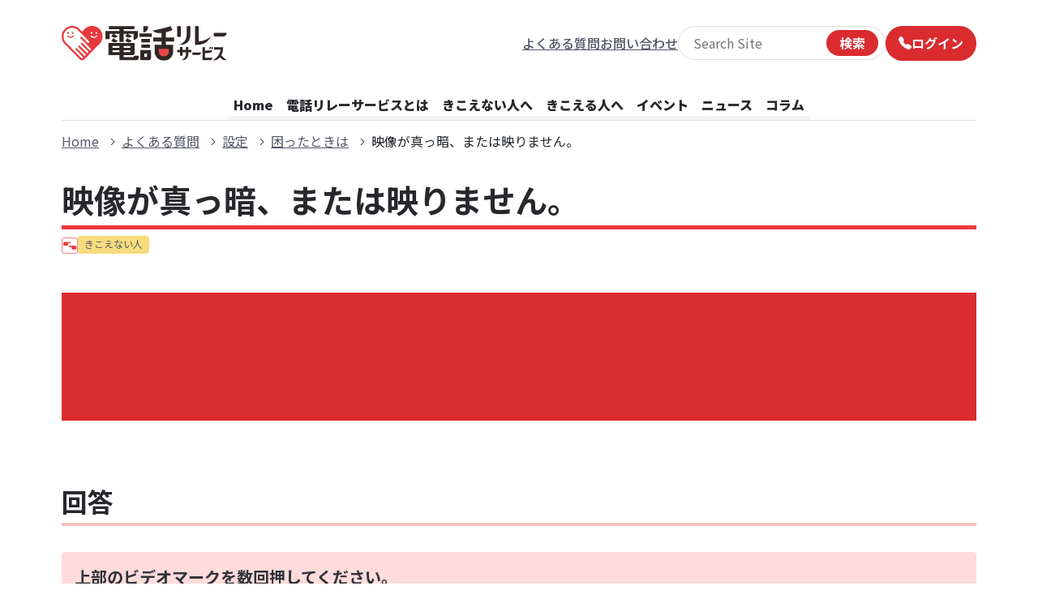

--- FILE ---
content_type: text/html;charset=utf-8
request_url: https://www.nftrs.or.jp/faq/settings/help/faq065
body_size: 8164
content:

<!DOCTYPE html>

<html xmlns="http://www.w3.org/1999/xhtml" lang="ja">
    
  <head>
    <meta httpEquiv="Content-Type" content="text/html; charset=UTF-8" />
<title>映像が真っ暗、または映りません。 - 電話リレーサービス｜公式ウェブサイト</title>
<!-- Google Tag Manager -->
<script>(function(w,d,s,l,i){w[l]=w[l]||[];w[l].push({'gtm.start':
new Date().getTime(),event:'gtm.js'});var f=d.getElementsByTagName(s)[0],
j=d.createElement(s),dl=l!='dataLayer'?'&l='+l:'';j.async=true;j.src=
'https://www.googletagmanager.com/gtm.js?id='+i+dl;f.parentNode.insertBefore(j,f);
})(window,document,'script','dataLayer','GTM-NWCBS67');</script>
<!-- End Google Tag Manager -->
<meta name="viewport" content="width=device-width, initial-scale=1.0" />
<link data-bundle="plone-fullscreen" media="all" rel="stylesheet" type="text/css" href="https://www.nftrs.or.jp/++resource++trs_resource/css/fullscreen.css" />
<link media="all" rel="stylesheet" type="text/css" href="https://www.nftrs.or.jp/++resource++trs_resource/css/barceloneta.min.css" />
<link media="all" rel="stylesheet" type="text/css" href="https://www.nftrs.or.jp/++resource++trs_resource/css/trsCustom.min.css" />
<link media="all" rel="stylesheet" type="text/css" href="https://www.nftrs.or.jp/++resource++trs_resource/css/trsCustom.css" />
<meta property="og:title" content="映像が真っ暗、または映りません。 - 電話リレーサービス｜公式ウェブサイト" />
<meta property="og:description" content="電話リレーサービスについてのよくある質問を確認できます。" />
<meta property="og:url" content="https://www.nftrs.or.jp/faq/settings/help/faq065" />
<meta property="og:type" content="article" />
<meta property="og:image" content="https://www.nftrs.or.jp/++resource++trs_resource/img/OGP_20220724.jpg" />
<meta name="description" content="電話リレーサービスについてのよくある質問を確認できます。" />
<link rel="canonical" href="https://www.nftrs.or.jp/faq/settings/help/faq065" />
<link rel="preconnect" href="https://fonts.googleapis.com" />
<link rel="preconnect" href="https://fonts.gstatic.com" crossOrigin />
<link rel="stylesheet" href="https://fonts.googleapis.com/css2?family=Concert+One&family=Noto+Sans+JP:wght@100;200;300;400;500;600;700;800;900&display=swap" />
<link rel="shortcut icon" type="image/x-icon" href="https://www.nftrs.or.jp/++resource++trs_resource/img/favicon.ico" />
<link rel="icon" type="image/png" sizes="16x16" href="https://www.nftrs.or.jp/++resource++trs_resource/img/favicon-16x16.png" />
<link rel="icon" type="image/png" sizes="32x32" href="https://www.nftrs.or.jp/++resource++trs_resource/img/favicon-32x32.png" />
<link rel="apple-touch-icon" sizes="152x152" href="https://www.nftrs.or.jp/++resource++trs_resource/img/apple-touch-icon-152x152.png" />
<meta name="google" content="notranslate" />

<script src="https://www.youtube.com/iframe_api"></script>



    <script data-bundle="plone-fullscreen" integrity="sha384-yAbXscL0aoE/0AkFhaGNz6d74lDy9Cz7PXfkWNqRnFm0/ewX0uoBBoyPBU5qW7Nr" src="https://www.nftrs.or.jp/++webresource++6aa4c841-faf5-51e8-8109-90bd97e7aa07/++plone++static/plone-fullscreen/fullscreen.js"></script>
<script data-bundle="plone" integrity="sha384-Y+2qSMgUkJ6iN9Ap9dXT2NcNCAmNmqC6G9aGkPLv1GjvVKErL85QbmE0awdVx87H" src="https://www.nftrs.or.jp/++webresource++0871f301-0b1c-5199-bfb5-e61dc8442fcc/++plone++static/bundle-plone/bundle.min.js"></script>
    <script defer src="https://www.nftrs.or.jp/++resource++trs_resource/js/trsCustom.min.js"></script>
    
  </head>
  <body id="visual-portal-wrapper" class="col-content frontend icons-on pat-markspeciallinks portaltype-trsfaq section-faq site-Plone subsection-settings subsection-settings-help subsection-settings-help-faq065 template-trsfaqview thumbs-on userrole-anonymous viewpermission-view" dir="ltr" data-base-url="https://www.nftrs.or.jp/faq/settings/help/faq065" data-view-url="https://www.nftrs.or.jp/faq/settings/help/faq065" data-portal-url="https://www.nftrs.or.jp" data-i18ncatalogurl="https://www.nftrs.or.jp/plonejsi18n" data-pat-markspeciallinks="{&quot;external_links_open_new_window&quot;: true, &quot;mark_special_links&quot;: false}" data-pat-pickadate="{&quot;date&quot;: {&quot;selectYears&quot;: 200}, &quot;time&quot;: {&quot;interval&quot;: 5 } }" data-pat-plone-modal="{&quot;actionOptions&quot;: {&quot;displayInModal&quot;: false}}">
    <!-- Google Tag Manager (noscript) -->
    <noscript><iframe src="https://www.googletagmanager.com/ns.html?id=GTM-NWCBS67" height="0" width="0" style="display:none;visibility:hidden"></iframe></noscript>
    <!-- End Google Tag Manager (noscript) -->
    

    <div class="l-default">
      
<div class="l-default__header">
  <div class="l-page-row">
    <div class="l-page-row__inner">
      <!-- Header -->
      <header class="c-header">
        <div class="c-header__inner">
          <!-- Logo -->
          <a href="https://www.nftrs.or.jp">
            <div aria-hidden="true">
              <div class="c-logo-default">
                <img src="https://www.nftrs.or.jp/++resource++trs_resource/img/logo-light-no-tagline.svg" alt="電話リレーサービスロゴ">
              </div>
            </div>
            <span class="visually-hidden">電話リレーサービスホーム</span>
          </a>
          <div class="c-header__nav">
            <!-- Link -->
            <div class="c-header__site-info">
              <ul>
                <li>
                  <a href="https://www.nftrs.or.jp/faq">よくある質問</a>
                </li>
                <li>
                  <a href="https://www.nftrs.or.jp/contact">お問い合わせ</a>
                </li>
              </ul>
            </div>
            <!-- Search -->
            <div class="c-header__search">
              <div class="c-search">
                <form action="https://www.nftrs.or.jp/search">
                  <div class="c-search__inner">
                    <div class="c-search__input">
                      <label for="SearchableTextForHeader" class="visually-hidden">サイト内検索</label>
                      <input type="text" id="SearchableTextForHeader" name="q" autocomplete="off" placeholder="Search Site" value="">
                    </div>
                    <button class="c-search__button">検索</button>
                  </div>
                </form>
              </div>
            </div>
            <!-- Button -->
            <div class="c-header__btn">
              <div class="c-login-button">
                <a href="https://denwa-relay-service.jp/">
                  <svg xmlns="http://www.w3.org/2000/svg" width="24" height="24" fill="currentColor" class="bi bi-telephone-fill " viewBox="0 0 16 16" aria-hidden="true"><path fill-rule="evenodd" d="M1.885.511a1.745 1.745 0 0 1 2.61.163L6.29 2.98c.329.423.445.974.315 1.494l-.547 2.19a.678.678 0 0 0 .178.643l2.457 2.457a.678.678 0 0 0 .644.178l2.189-.547a1.745 1.745 0 0 1 1.494.315l2.306 1.794c.829.645.905 1.87.163 2.611l-1.034 1.034c-.74.74-1.846 1.065-2.877.702a18.634 18.634 0 0 1-7.01-4.42 18.634 18.634 0 0 1-4.42-7.009c-.362-1.03-.037-2.137.703-2.877L1.885.511z"></path></svg>
                  <span class="">ログイン</span>
                </a>
              </div>
              <div class="c-hamburger-button">
                <button type="button" data-bs-toggle="offcanvas" data-bs-target="#offcanvasScrolling" aria-controls="offcanvasScrolling">
                  <svg xmlns="http://www.w3.org/2000/svg" width="24" height="24" fill="currentColor" class="bi bi-list " viewBox="0 0 16 16" role="img" aria-hidden="true"><path fill-rule="evenodd" d="M2.5 12a.5.5 0 0 1 .5-.5h10a.5.5 0 0 1 0 1H3a.5.5 0 0 1-.5-.5zm0-4a.5.5 0 0 1 .5-.5h10a.5.5 0 0 1 0 1H3a.5.5 0 0 1-.5-.5zm0-4a.5.5 0 0 1 .5-.5h10a.5.5 0 0 1 0 1H3a.5.5 0 0 1-.5-.5z"></path></svg>
                  <span class="">メニュー</span>
                </button>
              </div>
            </div>
          </div>
        </div>
        <!-- Global Nav -->
        <div class="c-header__glovalNav">
            <div class="c-global-navigation">
            <nav aria-label="メニュー">
              <ul>
                <li class="c-global-navigation__item c-global-navigation__item">
                  <a href="https://www.nftrs.or.jp">Home</a>
                </li>
                
                  
                    <li class="c-global-navigation__item">
                      <a href="https://www.nftrs.or.jp/about">電話リレーサービスとは</a>
                    </li>
                  
                    <li class="c-global-navigation__item">
                      <a href="https://www.nftrs.or.jp/learn-more">きこえない人へ</a>
                    </li>
                  
                    <li class="c-global-navigation__item">
                      <a href="https://www.nftrs.or.jp/learn-more-hearing">きこえる人へ</a>
                    </li>
                  
                    <li class="c-global-navigation__item">
                      <a href="https://www.nftrs.or.jp/events">イベント</a>
                    </li>
                  
                    <li class="c-global-navigation__item">
                      <a href="https://www.nftrs.or.jp/news">ニュース</a>
                    </li>
                  
                    <li class="c-global-navigation__item">
                      <a href="https://www.nftrs.or.jp/columns">コラム</a>
                    </li>
                  
                
              </ul>
            </nav>
          </div>
        </div>
        <div class="c-breadcrumb">
  <nav class="c-breadcrumb__nav" aria-label="現在位置">
    <ol class="c-breadcrumb__list">
      <li class="c-breadcrumb__item">
        <a href="https://www.nftrs.or.jp">Home</a>
      </li>
      
        
          
          
            <li class="c-breadcrumb__item">
              <a href="https://www.nftrs.or.jp/faq">よくある質問</a>
            </li>
          
        
          
            <li class="c-breadcrumb__item">
              <a href="https://www.nftrs.or.jp/faq/settings">設定</a>
            </li>
          
          
        
          
            <li class="c-breadcrumb__item">
              <a href="https://www.nftrs.or.jp/faq/settings/help">困ったときは</a>
            </li>
          
          
        
        <li class="c-breadcrumb__item" aria-current="page">映像が真っ暗、または映りません。</li>
      
      
        
          
        
          
        
          
        
        
      
    </ol>
  </nav>
</div>
      </header>
    </div>
  </div>
</div>
      

      <div id="portal-column-content">
        
        
          
          
            
            
              <div id="content">
                <main class="p-page p-page--detail">
                  <div class="l-page-row">
                    <div class="l-page-row__inner">
                      
                      

<div class="c-leaf-header c-leaf-header--faq">
  <h1 class="c-h1">映像が真っ暗、または映りません。</h1>
  <div class="c-leaf-header__icons">
    <span class="c-leaf-header__icon-shuwa">
      
<img src="https://www.nftrs.or.jp/++resource++trs_resource/img/shuwa-icon.png" alt="手話動画を含むコンテンツです">

    </span>
    
<span class="visually-hidden">対象:</span>
<span class="c-leaf-header__icon-target c-leaf-header__icon-target--no">きこえない人</span>



  </div>
</div>

<div class="l-box l-box--mt-32 l-box--mb-32">
<div class="c-movie-and-text">
<div class="c-movie-and-text__body">
<div class="c-movie-and-text__tab-panel">
<div class="c-movie-and-text__iframe">
<iframe allow="accelerometer; autoplay; clipboard-write; encrypted-media; gyroscope; picture-in-picture; web-share" height="315" src="https://www.youtube.com/embed/IGoyCBVwv8w?rel=0?rel=0&amp;enablejsapi=1" title="【手話・音声解説付き】映像が真っ暗、または映りません。（電話リレーサービスFAQ）" width="560"></iframe>
</div>
</div>
</div>
</div>
</div>
<h2><span>回答</span></h2>
<p class="highlight-paragraph"><strong>上部のビデオマークを数回押してください。</strong><br><strong>それでも解決できない場合は、アプリを一度アンインストールし、再度インストールするか、端末の再起動をしてください。</strong></p>

<div class="l-box l-box--mt-32 l-box--mb-32">
  <span class="c-link-btn c-link-btn--hollow-with-left-arrow">
    <a href="https://www.nftrs.or.jp/faq/settings/help">困ったときはへ戻る</a>
  </span>
</div>
<hr>
<aside>
  <h2>「困ったときは」に関するその他の質問</h2>
  <div class="l-box l-box--mb-32">
    <ul class="c-faq-list">
      <li class="c-faq-list__item--article">
        <a href="https://www.nftrs.or.jp/faq/settings/help/faq064">「映像取得エラー」が出ました。</a>
        <span class="c-faq-list__icon-shuwa">
          
<img src="https://www.nftrs.or.jp/++resource++trs_resource/img/shuwa-icon.png" alt="手話動画を含むコンテンツです">

        </span>
      </li>
      <li class="c-faq-list__item--article">
        <a href="https://www.nftrs.or.jp/faq/settings/help/faq066">通話が途中で中断されました。</a>
        <span class="c-faq-list__icon-shuwa">
          
<img src="https://www.nftrs.or.jp/++resource++trs_resource/img/shuwa-icon.png" alt="手話動画を含むコンテンツです">

        </span>
      </li>
      <li class="c-faq-list__item--article">
        <a href="https://www.nftrs.or.jp/faq/settings/help/faq067">画面のぐるぐるがずっと続いています。</a>
        <span class="c-faq-list__icon-shuwa">
          
<img src="https://www.nftrs.or.jp/++resource++trs_resource/img/shuwa-icon.png" alt="手話動画を含むコンテンツです">

        </span>
      </li>
      <li class="c-faq-list__item--article">
        <a href="https://www.nftrs.or.jp/faq/settings/help/faq068">「アプリを立ち上げてからログインしてください」という表示が出ました。</a>
        <span class="c-faq-list__icon-shuwa">
          
<img src="https://www.nftrs.or.jp/++resource++trs_resource/img/shuwa-icon.png" alt="手話動画を含むコンテンツです">

        </span>
      </li>
      <li class="c-faq-list__item--article">
        <a href="https://www.nftrs.or.jp/faq/settings/help/faq069">着信時、通知が表示されません。</a>
        <span class="c-faq-list__icon-shuwa">
          
<img src="https://www.nftrs.or.jp/++resource++trs_resource/img/shuwa-icon.png" alt="手話動画を含むコンテンツです">

        </span>
      </li>
      <li class="c-faq-list__item--article">
        <a href="https://www.nftrs.or.jp/faq/settings/help/faq070">「Web Socket サーバーに接続できませんでした」というエラーがでました。</a>
        <span class="c-faq-list__icon-shuwa">
          
<img src="https://www.nftrs.or.jp/++resource++trs_resource/img/shuwa-icon.png" alt="手話動画を含むコンテンツです">

        </span>
      </li>
      <li class="c-faq-list__item--article">
        <a href="https://www.nftrs.or.jp/faq/settings/help/faq071">通話中に他のアプリを開くと切断されてしまいます。</a>
        <span class="c-faq-list__icon-shuwa">
          
<img src="https://www.nftrs.or.jp/++resource++trs_resource/img/shuwa-icon.png" alt="手話動画を含むコンテンツです">

        </span>
      </li>
    </ul>
  </div>
</aside>
<hr>

<div class="c-faq-search">
  <h2>よくある質問で検索</h2>
  <div class="c-search">
    <form action="https://www.nftrs.or.jp/search">
      <div class="c-search__inner">
        <div class="c-search__input">
          <label for="SearchableText" class="visually-hidden">サイト内検索</label>
          <input type="text" id="SearchableText" name="q" autocomplete="off" placeholder="Search Site" value="">
          <input type="hidden" name="filter_type" value="faq">
        </div>
        <button class="c-search__button">検索</button>
      </div>
    </form>
  </div>
</div>

<hr>

<div class="c-sns-share-and-to-top-btn">
  
<div class="c-sns-share">
  <h2>SNS でシェア</h2>
  <ul>
    <li>
      <a href="http://twitter.com/share?url=https://www.nftrs.or.jp/faq/settings/help/faq065" rel="nofollow noopener noreferrer" target="_blank">
        <svg width="32" height="32" viewBox="0 0 48 48" fill="none" class="c-sns-share__sns-icon" xmlns="http://www.w3.org/2000/svg" role="img" aria-label="Xでシェアする"><rect width="48" height="48" rx="8" fill="black"></rect><g clip-path="url(#clip0_257_3918)"><path d="M26.6638 21.85L37.0874 10H34.6174L25.5665 20.2892L18.3377 10H10L20.9315 25.5591L10 37.9856H12.4702L22.0281 27.1199L29.6623 37.9856H38L26.6632 21.85H26.6638ZM23.2805 25.6962L22.1729 24.1468L13.3603 11.8186H17.1543L24.2663 21.7679L25.3739 23.3172L34.6185 36.2497H30.8244L23.2805 25.6967V25.6962Z" fill="white"></path></g><defs><clipPath id="clip0_257_3918"><rect width="28" height="28" fill="white" transform="translate(10 10)"></rect></clipPath></defs></svg>
      </a>
    </li>
    <li>
      <a href="https://www.facebook.com/share.php?u=https://www.nftrs.or.jp/faq/settings/help/faq065" rel="nofollow noopener noreferrer" target="_blank">
        <svg width="32" height="32" viewBox="0 0 48 48" fill="none" class="c-sns-share__sns-icon" xmlns="http://www.w3.org/2000/svg" role="img" aria-label="Facebookでシェアする"><rect width="48" height="48" rx="8" fill="#0866FF"></rect><g clip-path="url(#clip0_217_4174)"><path d="M39.9994 24C39.9994 15.1635 32.836 8 23.9997 8C15.1634 8 8 15.1635 8 24C8 31.5034 13.166 37.7997 20.1348 39.529V28.8896H16.8357V24H20.1348V21.8931C20.1348 16.4474 22.5994 13.9232 27.9458 13.9232C28.9596 13.9232 30.7087 14.1222 31.4242 14.3206V18.7526C31.0466 18.713 30.3906 18.6931 29.5759 18.6931C26.9526 18.6931 25.9388 19.687 25.9388 22.2707V24H31.165L30.2671 28.8896H25.9388V39.8829C33.8612 38.9261 40 32.1805 40 24H39.9994Z" fill="white"></path></g><defs><clipPath id="clip0_217_4174"><rect width="32" height="32" fill="white" transform="translate(8 8)"></rect></clipPath></defs></svg>
      </a>
    </li>
    <li>
      <a href="https://social-plugins.line.me/lineit/share?url=https://www.nftrs.or.jp/faq/settings/help/faq065" rel="nofollow noopener noreferrer" target="_blank">
        <svg width="32" height="32" viewBox="0 0 48 48" fill="none" class="c-sns-share__sns-icon" xmlns="http://www.w3.org/2000/svg" role="img" aria-label="Lineでシェアする"><g clip-path="url(#clip0_217_4175)"><path d="M37.179 0H10.821C4.84473 0 0 4.84473 0 10.821V37.179C0 43.1553 4.84473 48 10.821 48H37.179C43.1553 48 48 43.1553 48 37.179V10.821C48 4.84473 43.1553 0 37.179 0Z" fill="#06C755"></path><path d="M39.9992 21.738C39.9992 14.577 32.8202 8.75098 23.9957 8.75098C15.1712 8.75098 7.99219 14.577 7.99219 21.738C7.99219 28.158 13.6862 33.534 21.3767 34.551C21.8972 34.6635 22.6067 34.8945 22.7867 35.34C22.9487 35.745 22.8917 36.378 22.8392 36.7875C22.8392 36.7875 22.6517 37.917 22.6112 38.157C22.5407 38.562 22.2902 39.7395 23.9972 39.0195C25.7057 38.2995 33.2132 33.5925 36.5702 29.7285C38.8892 27.1845 40.0007 24.6045 40.0007 21.738H39.9992Z" fill="white"></path><path d="M34.6741 25.8735H30.1786C30.0091 25.8735 29.8726 25.737 29.8726 25.5675V25.563V18.591V18.5835C29.8726 18.414 30.0091 18.2775 30.1786 18.2775H34.6741C34.8421 18.2775 34.9801 18.4155 34.9801 18.5835V19.719C34.9801 19.8885 34.8436 20.025 34.6741 20.025H31.6186V21.204H34.6741C34.8421 21.204 34.9801 21.342 34.9801 21.51V22.6455C34.9801 22.815 34.8436 22.9515 34.6741 22.9515H31.6186V24.1305H34.6741C34.8421 24.1305 34.9801 24.2685 34.9801 24.4365V25.572C34.9801 25.7415 34.8436 25.878 34.6741 25.878V25.8735Z" fill="#06C755"></path><path d="M18.0437 25.8735C18.2117 25.8735 18.3497 25.737 18.3497 25.5675V24.432C18.3497 24.264 18.2117 24.126 18.0437 24.126H14.9882V18.582C14.9882 18.414 14.8502 18.276 14.6822 18.276H13.5467C13.3772 18.276 13.2407 18.4125 13.2407 18.582V25.5615V25.5675C13.2407 25.737 13.3772 25.8735 13.5467 25.8735H18.0422H18.0437Z" fill="#06C755"></path><path d="M20.7496 18.2775H19.6156C19.4466 18.2775 19.3096 18.4145 19.3096 18.5835V25.5675C19.3096 25.7365 19.4466 25.8735 19.6156 25.8735H20.7496C20.9186 25.8735 21.0556 25.7365 21.0556 25.5675V18.5835C21.0556 18.4145 20.9186 18.2775 20.7496 18.2775Z" fill="#06C755"></path><path d="M28.476 18.2775H27.3405C27.171 18.2775 27.0345 18.414 27.0345 18.5835V22.731L23.8395 18.4155C23.832 18.405 23.823 18.3945 23.8155 18.384C23.8155 18.384 23.8155 18.384 23.814 18.3825C23.808 18.3765 23.802 18.369 23.796 18.363C23.7945 18.3615 23.7915 18.36 23.79 18.3585C23.784 18.354 23.7795 18.3495 23.7735 18.345C23.7705 18.3435 23.7675 18.3405 23.7645 18.339C23.76 18.3345 23.754 18.3315 23.748 18.3285C23.745 18.327 23.742 18.324 23.739 18.3225C23.733 18.3195 23.7285 18.3165 23.7225 18.3135C23.7195 18.312 23.7165 18.3105 23.7135 18.309C23.7075 18.306 23.7015 18.303 23.6955 18.3015C23.6925 18.3015 23.6895 18.2985 23.685 18.2985C23.679 18.297 23.673 18.294 23.667 18.2925C23.664 18.2925 23.6595 18.291 23.6565 18.2895C23.6505 18.2895 23.6445 18.2865 23.6385 18.285C23.634 18.285 23.6295 18.285 23.625 18.2835C23.619 18.2835 23.6145 18.282 23.6085 18.282C23.6025 18.282 23.598 18.282 23.592 18.282C23.589 18.282 23.5845 18.282 23.5815 18.282H22.4535C22.2855 18.282 22.1475 18.4185 22.1475 18.588V25.572C22.1475 25.74 22.284 25.878 22.4535 25.878H23.589C23.7585 25.878 23.895 25.7415 23.895 25.572V21.4245L27.0945 25.746C27.117 25.7775 27.144 25.803 27.174 25.8225C27.174 25.8225 27.177 25.824 27.177 25.8255C27.183 25.83 27.189 25.833 27.1965 25.8375C27.1995 25.839 27.2025 25.8405 27.2055 25.842C27.21 25.845 27.216 25.8465 27.2205 25.8495C27.225 25.8525 27.231 25.854 27.2355 25.8555C27.2385 25.8555 27.2415 25.8585 27.2445 25.8585C27.252 25.8615 27.258 25.863 27.2655 25.8645C27.2655 25.8645 27.2685 25.8645 27.27 25.8645C27.2955 25.8705 27.3225 25.875 27.3495 25.875H28.4775C28.6455 25.875 28.7835 25.7385 28.7835 25.569V18.585C28.7835 18.417 28.647 18.279 28.4775 18.279L28.476 18.2775Z" fill="#06C755"></path></g><defs><clipPath id="clip0_217_4175"><rect width="48" height="48" fill="white"></rect></clipPath></defs></svg>
      </a>
    </li>
  </ul>
</div>

  
<div class="c-to-top-btn">
  <a href="#visual-portal-wrapper">
    <img src="https://www.nftrs.or.jp/++resource++trs_resource/img/01relay_chan_kihon.png" alt="">
    <span>上部へ戻る</span>
  </a>
</div>

</div>



                    </div>
                  </div>
                </main>
                
              </div>
            
          
        
      </div>
      <footer>
        <div><div class="l-page-row c-footer c-footer--description">
  <div class="l-page-row__inner">
    <div class="c-footer__description">
      <div class="c-footer__inner">
        <p>電話リレーサービスは、聴覚や発話に困難のある人（きこえない人）と、きこえる人（聴覚障害者等以外の人）との会話を通訳オペレータが「手話」または「文字」と「音声」を通訳することにより、電話で即時双方向につながることができる、法律に基づいた公共インフラとしてのサービスです。</p>
      </div>
    </div>
  </div>
</div>
<div class="l-page-row c-footer c-footer--body">
  <div class="l-page-row__inner">
    <div class="c-footer__body">
      <div class="c-footer__inner">
        <div class="c-logo-dark c-footer__logo">
          <img src="/++resource++trs_resource/img/logo-dark.svg" alt="電話リレーサービスロゴ">
        </div>
        <h2 class="visually-hidden">電話リレーサービスのその他のメニュー</h2>
        <ul class='c-footer__site-nav'>
            <li><a href="/aboutus">提供機関について</a></li>
            <li><a href="/information">情報公開</a></li>
            <li><a href="/index_kojinjoho">個人情報保護方針等について</a></li>
            <li><a href="/accessibility">ウェブアクセシビリティ方針</a></li>
            <li><a href="/sitemap">サイトマップ</a></li>
        </ul>
        <p>総務大臣指定 電話リレーサービス提供機関<br>一般財団法人日本財団電話リレーサービス</p>
        <div class="c-footer__contact">
          <h2>サービスへのご意見・ご質問・お客様サポート</h2>
          <ul>
            <li>カスタマーセンター（対応時間 : 9:30～17:00） : <a href="tel:03-6275-0912">0120-528-071</a></li>
            <li><a href="https://www.nftrs.or.jp/contact">メール／手話・文字チャット</a></li>
          </ul>
        </div>
        <h2 class="visually-hidden">電話リレーサービスの公式SNS</h2>
        <div class="c-footer__sns">
          <ul>
            <li>
              <a href="https://twitter.com/nftrsorjp">
                <span class="visually-hidden">X</span>
                <svg viewBox="0 0 29 29" fill="none" class="c-icon--footer" xmlns="http://www.w3.org/2000/svg" aria-hidden="true"><path d="M17.1638 12.1671L27.5874 0.317139H25.1174L16.0665 10.6063L8.83765 0.317139H0.5L11.4315 15.8762L0.5 28.3028H2.97021L12.5281 17.437L20.1623 28.3028H28.5L17.1632 12.1671H17.1638ZM13.7805 16.0133L12.6729 14.464L3.86026 2.13576H7.65435L14.7663 12.085L15.8739 13.6343L25.1185 26.5669H21.3244L13.7805 16.0139V16.0133Z" fill="white"></path></svg>
              </a>
            </li>
            <li>
              <a href="https://www.facebook.com/nftrsorjp?locale=ja_JP">
                <span class="visually-hidden">Facebook</span>
                <svg viewBox="0 0 33 33" fill="none" class="c-icon--footer" xmlns="http://www.w3.org/2000/svg" aria-hidden="true"><g clip-path="url(#clip0_208_4426)"><path d="M32.5 16.4081C32.5 7.51611 25.336 0.308105 16.5 0.308105C7.66 0.310105 0.496002 7.51611 0.496002 16.4101C0.496002 24.4441 6.348 31.1041 13.996 32.3121V21.0621H9.936V16.4101H14V12.8601C14 8.82611 16.39 6.59811 20.044 6.59811C21.796 6.59811 23.626 6.91211 23.626 6.91211V10.8721H21.608C19.622 10.8721 19.002 12.1141 19.002 13.3881V16.4081H23.438L22.73 21.0601H19V32.3101C26.648 31.1021 32.5 24.4421 32.5 16.4081Z" fill="white"></path></g><defs><clipPath id="clip0_208_4426"><rect width="32" height="32" fill="white" transform="translate(0.5 0.310059)"></rect></clipPath></defs></svg>
              </a>
            </li>
          </ul>
        </div>
        <p><small class="c-footer__copyright">© 日本財団電話リレーサービス All Rights Reserved. </small></p>
      </div>
    </div>
  </div>
</div></div>
      </footer>
      <div></div>
<div class="c-hamburger-nav offcanvas offcanvas-start" data-bs-scroll="false" data-bs-backdrop="false" tabIndex="-1" id="offcanvasScrolling">
  <div class="c-hamburger-nav__header offcanvas-header">
    <a href="https://www.nftrs.or.jp">
      <div aria-hidden="true">
        <div class="c-logo-default ">
          <img src="https://www.nftrs.or.jp/++resource++trs_resource/img/logo-light-no-tagline.svg" alt="電話リレーサービスロゴ">
        </div>
      </div>
      <span class="visually-hidden">電話リレーサービスホーム</span>
    </a>
    <button type="button" class="c-hamburger-nav__close" data-bs-dismiss="offcanvas">
      <svg xmlns="http://www.w3.org/2000/svg" width="24" height="24" fill="currentColor" class="bi bi-x-circle-fill c-icon" viewBox="0 0 16 16" role="img" aria-hidden="true"><path d="M16 8A8 8 0 1 1 0 8a8 8 0 0 1 16 0zM5.354 4.646a.5.5 0 1 0-.708.708L7.293 8l-2.647 2.646a.5.5 0 0 0 .708.708L8 8.707l2.646 2.647a.5.5 0 0 0 .708-.708L8.707 8l2.647-2.646a.5.5 0 0 0-.708-.708L8 7.293 5.354 4.646z"></path></svg>
      <span>閉じる</span>
    </button>
  </div>
  <div class="c-hamburger-nav__body offcanvas-body">
    <div class="c-hamburger-nav__body-inner">
      <div class="c-search c-hamburger-nav__search">
        <form action="https://www.nftrs.or.jp/search">
          <div class="c-search__inner">
            <div class="c-search__input">
              <label for="SearchableTextForHamburgerNav" class="visually-hidden">サイト内検索</label>
              <input type="text" id="SearchableTextForHamburgerNav" name="q" autocomplete="off" placeholder="Search Site" value="">
            </div>
            <button class="c-search__button">検索</button>
          </div>
        </form>
      </div>
      <nav aria-label="スマートフォン用メニュー">
        <ul class="c-hamburger-nav__gnav">
          
            <li class="c-hamburger-nav__gnav-item">
              <a href="https://www.nftrs.or.jp/about">電話リレーサービスとは</a>
            </li>
          
            <li class="c-hamburger-nav__gnav-item">
              <a href="https://www.nftrs.or.jp/learn-more">きこえない人へ</a>
            </li>
          
            <li class="c-hamburger-nav__gnav-item">
              <a href="https://www.nftrs.or.jp/learn-more-hearing">きこえる人へ</a>
            </li>
          
            <li class="c-hamburger-nav__gnav-item">
              <a href="https://www.nftrs.or.jp/events">イベント</a>
            </li>
          
            <li class="c-hamburger-nav__gnav-item">
              <a href="https://www.nftrs.or.jp/news">ニュース</a>
            </li>
          
            <li class="c-hamburger-nav__gnav-item">
              <a href="https://www.nftrs.or.jp/columns">コラム</a>
            </li>
          
        </ul>
      </nav>
      <nav aria-label="スマートフォン用サイトに関するリンク">
        <ul class="c-hamburger-nav__subnav">
          <li class="c-hamburger-nav__subnav-item">
            <a href="https://www.nftrs.or.jp/faq">よくある質問</a>
          </li>
          <li class="c-hamburger-nav__subnav-item">
            <a href="https://www.nftrs.or.jp/contact">お問い合わせ</a>
          </li>
        </ul>
      </nav>
    </div>
  </div>
</div>
    </div><!-- /.l-default -->
  </body>
</html>



--- FILE ---
content_type: text/css; charset=utf-8
request_url: https://www.nftrs.or.jp/++resource++trs_resource/css/trsCustom.min.css
body_size: 16456
content:
.splide__container{box-sizing:border-box;position:relative}.splide__list{backface-visibility:hidden;display:flex;height:100%;margin:0!important;padding:0!important}.splide.is-initialized:not(.is-active) .splide__list{display:block}.splide__pagination{align-items:center;display:flex;flex-wrap:wrap;justify-content:center;margin:0;pointer-events:none}.splide__pagination li{display:inline-block;line-height:1;list-style-type:none;margin:0;pointer-events:auto}.splide:not(.is-overflow) .splide__pagination{display:none}.splide__progress__bar{width:0}.splide{position:relative;visibility:hidden}.splide.is-initialized,.splide.is-rendered{visibility:visible}.splide__slide{backface-visibility:hidden;box-sizing:border-box;flex-shrink:0;list-style-type:none!important;margin:0;position:relative}.splide__slide img{vertical-align:bottom}.splide__spinner{animation:splide-loading 1s linear infinite;border:2px solid #999;border-left-color:transparent;border-radius:50%;bottom:0;contain:strict;display:inline-block;height:20px;left:0;margin:auto;position:absolute;right:0;top:0;width:20px}.splide__sr{clip:rect(0 0 0 0);border:0;height:1px;margin:-1px;overflow:hidden;padding:0;position:absolute;width:1px}.splide__toggle.is-active .splide__toggle__play,.splide__toggle__pause{display:none}.splide__toggle.is-active .splide__toggle__pause{display:inline}.splide__track{overflow:hidden;position:relative;z-index:0}@keyframes splide-loading{0%{transform:rotate(0)}to{transform:rotate(1turn)}}.splide__track--draggable{-webkit-touch-callout:none;-webkit-user-select:none;-moz-user-select:none;user-select:none}.splide__track--fade>.splide__list>.splide__slide{margin:0!important;opacity:0;z-index:0}.splide__track--fade>.splide__list>.splide__slide.is-active{opacity:1;z-index:1}.splide--rtl{direction:rtl}.splide__track--ttb>.splide__list{display:block}.splide__arrow{align-items:center;background:#ccc;border:0;border-radius:50%;cursor:pointer;display:flex;height:2em;justify-content:center;opacity:.7;padding:0;position:absolute;top:50%;transform:translateY(-50%);width:2em;z-index:1}.splide__arrow svg{fill:#000;height:1.2em;width:1.2em}.splide__arrow:hover:not(:disabled){opacity:.9}.splide__arrow:disabled{opacity:.3}.splide__arrow:focus-visible{outline:3px solid #0bf;outline-offset:3px}.splide__arrow--prev{left:1em}.splide__arrow--prev svg{transform:scaleX(-1)}.splide__arrow--next{right:1em}.splide.is-focus-in .splide__arrow:focus{outline:3px solid #0bf;outline-offset:3px}.splide__pagination{bottom:.5em;left:0;padding:0 1em;position:absolute;right:0;z-index:1}.splide__pagination__page{background:#ccc;border:0;border-radius:50%;display:inline-block;height:8px;margin:3px;opacity:.7;padding:0;position:relative;transition:transform .2s linear;width:8px}.splide__pagination__page.is-active{background:#fff;transform:scale(1.4);z-index:1}.splide__pagination__page:hover{cursor:pointer;opacity:.9}.splide__pagination__page:focus-visible{outline:3px solid #0bf;outline-offset:3px}.splide.is-focus-in .splide__pagination__page:focus{outline:3px solid #0bf;outline-offset:3px}.splide__progress__bar{background:#ccc;height:3px}.splide__slide{-webkit-tap-highlight-color:rgba(0,0,0,0)}.splide__slide:focus{outline:0}@supports(outline-offset:-3px){.splide__slide:focus-visible{outline:3px solid #0bf;outline-offset:-3px}}@media screen and (-ms-high-contrast:none){.splide__slide:focus-visible{border:3px solid #0bf}}@supports(outline-offset:-3px){.splide.is-focus-in .splide__slide:focus{outline:3px solid #0bf;outline-offset:-3px}}@media screen and (-ms-high-contrast:none){.splide.is-focus-in .splide__slide:focus{border:3px solid #0bf}.splide.is-focus-in .splide__track>.splide__list>.splide__slide:focus{border-color:#0bf}}.splide__toggle{cursor:pointer}.splide__toggle:focus-visible{outline:3px solid #0bf;outline-offset:3px}.splide.is-focus-in .splide__toggle:focus{outline:3px solid #0bf;outline-offset:3px}.splide__track--nav>.splide__list>.splide__slide{border:3px solid transparent;cursor:pointer}.splide__track--nav>.splide__list>.splide__slide.is-active{border:3px solid #000}.splide__arrows--rtl .splide__arrow--prev{left:auto;right:1em}.splide__arrows--rtl .splide__arrow--prev svg{transform:scaleX(1)}.splide__arrows--rtl .splide__arrow--next{left:1em;right:auto}.splide__arrows--rtl .splide__arrow--next svg{transform:scaleX(-1)}.splide__arrows--ttb .splide__arrow{left:50%;transform:translate(-50%)}.splide__arrows--ttb .splide__arrow--prev{top:1em}.splide__arrows--ttb .splide__arrow--prev svg{transform:rotate(-90deg)}.splide__arrows--ttb .splide__arrow--next{bottom:1em;top:auto}.splide__arrows--ttb .splide__arrow--next svg{transform:rotate(90deg)}.splide__pagination--ttb{bottom:0;display:flex;flex-direction:column;left:auto;padding:1em 0;right:.5em;top:0}body{font-family:Noto Sans JP,sans-serif}:root{--trs-text-xsss:0.625rem;--trs-text-xss:0.75rem;--trs-text-xs:0.875rem;--trs-text-sm:1rem;--trs-text-base:1.25rem;--trs-text-lg:1.5rem;--trs-text-xl:1.75rem;--trs-text-2xl:2rem;--trs-text-3xl:2.5rem;--trs-leading-0:1;--trs-leading-1:1.1;--trs-leading-2:1.2;--trs-leading-3:1.3;--trs-leading-4:1.4;--trs-leading-5:1.5;--trs-font-thin:100;--trs-font-extralight:200;--trs-font-light:300;--trs-font-normal:400;--trs-font-medium:500;--trs-font-semibold:600;--trs-font-bold:700;--trs-font-extrabold:800;--trs-font-black:900;--trs-color-margin-color:#baedf9;--trs-color-red-dark:#b64343;--trs-color-white:#fff;--trs-color-black:#3f3f3f;--trs-color-new-news-bg:#ecfaff;--trs-color-special-bg:#fff8ee;--trs-color-pickup-bg:#fff3f3;--trs-color-tag-target-all:#666;--trs-color-tag-target-no:#84531a;--trs-color-tag-category-all:#666;--trs-color-tag-target-yes:#183dbe;--trs-color-tag-category-media:#4e5e94;--trs-color-tag-category-maintenance:#527f4e;--trs-color-tag-category-event:#7d8154;--trs-color-tag-category-press:#5d8d9c;--trs-color-tag-category-notice:#844b98;--trs-color-atomic-title:#9fa0a0;--trs-color-target-no-secondary:#f7dc7d;--trs-color-target-yes-secondary:#80c2ff;--trs-color-target-yes-secondary-light:#95dcff;--trs-color-info-primary:#ad1615;--trs-color-info-bg:#f7c0bf;--trs-color-btn-primary:#da2b2f;--trs-color-btn-column:#717732;--trs-color-btn-news:#477c8f;--trs-color-btn-special:#996624;--trs-color-pickup-border:#ffd8d8;--trs-color-column-border:#edf3a9;--trs-color-news-border:#c8f1ff;--trs-color-special-border:#fbdaaf;--trs-color-brand-primary-3:#b33433;--trs-color-brand-primary-2:#e62429;--trs-color-brand-primary:#e9383e;--trs-color-brand-bg-pale-gray:#f5f4f5;--trs-color-brand-bg-light-gray:#ecebec;--trs-color-brand-bg-middle-gray:#dfdedf;--trs-color-brand-bg-dark-gray:#727682;--trs-color-brand-bg-dark-gray-2:#535865;--trs-color-brand-text-light-gray:#757575;--trs-color-table-border:#7c808c;--trs-color-brand-h1:#26282c;--trs-color-brand-accent-yellow:#fff101;--trs-color-brand-accent-purple:#ba1a88;--trs-color-brand-accent-blue:#6dc7f3;--trs-color-brand-base-red:#fbd2cc;--trs-color-brand-base-yellow:#fff2af;--trs-color-btn-news-txt:#316578;--trs-color-btn-column-txt:#565b1b;--trs-color-brand-primary-4:#a92625;--trs-color-btn-special-txt:#855518;--trs-color-common-text-default:#2f3239;--trs-color-emergency-bg:#ffdbdb;--trs-color-emergency-txt:#c93939;--trs-color-a-link:#535865;--trs-color-list-date:#b43131;--trs-color-link-default:#535865;--trs-color-link-visited:#624242;--trs-color-link-active:#dd3f44;--trs-color-link-hover:#b12428;--trs-color-illust-yellow:#f1c738;--trs-color-illust-color-blue:#3e70b2;--trs-color-illust-color-orange:#c23000;--trs-color-about-bg:#fff2ee;--trs-color-contrast-gray:#757575;--trs-unit-0:0;--trs-unit-1:0.0625rem;--trs-unit-2:0.125rem;--trs-unit-4:0.25rem;--trs-unit-6:0.375rem;--trs-unit-8:0.5rem;--trs-unit-10:0.625rem;--trs-unit-12:0.75rem;--trs-unit-14:0.875rem;--trs-unit-base:1rem;--trs-unit-20:1.25rem;--trs-unit-24:1.5rem;--trs-unit-28:1.75rem;--trs-unit-32:2rem;--trs-unit-40:2.5rem;--trs-unit-48:3rem;--trs-unit-56:3.5rem;--trs-unit-60:3.75rem;--trs-unit-64:4rem;--trs-unit-72:4.5rem;--trs-unit-80:5rem;--trs-unit-88:5.5rem;--trs-unit-96:6rem;--trs-unit-104:6.5rem;--trs-unit-112:7rem;--trs-unit-120:7.5rem;--trs-unit-128:8rem;--trs-unit-136:8.5rem;--trs-unit-144:9rem;--trs-unit-240:15rem;--trs-unit-320:20rem;--trs-radius-xs:0.25rem;--trs-radius-sm:0.5rem;--trs-radius-base:1rem;--trs-radius-lg:1.5rem;--trs-radius-xl:2rem;--trs-radius-2xl:2.5rem;--trs-radius-3xl:5rem}.c-icon{height:var(--trs-unit-24);width:var(--trs-unit-24)}.c-icon--small{height:calc(var(--trs-unit-40)/2);width:calc(var(--trs-unit-40)/2)}.c-icon--error,.c-icon--notification{color:var(--trs-color-btn-primary);height:var(--trs-unit-base);width:var(--trs-unit-base)}.c-icon--footer{height:var(--trs-unit-32);width:var(--trs-unit-32)}@media print,screen and (min-width:1160px){.c-icon--error,.c-icon--small{height:var(--trs-unit-24);width:var(--trs-unit-24)}}.c-logo-default img{width:180px}@media print,screen and (min-width:1160px){.c-logo-default img{width:204px}}.c-logo-dark img{width:143px}h1.c-h1,main h1{border-bottom:var(--trs-unit-4) solid var(--trs-color-brand-primary);color:var(--trs-color-brand-h1);font-size:var(--trs-text-lg);font-weight:var(--trs-font-bold);margin-top:var(--trs-unit-16);padding:var(--trs-unit-8) 0}h1.c-h1.c-h1-with-category{margin-bottom:var(--trs-unit-8)}h1.c-h1.c-h1-with-category--ended{color:var(--trs-color-brand-bg-dark-gray)}h2.c-h2,main h2{border-bottom:var(--trs-unit-4) solid var(--trs-color-info-bg);color:var(--trs-color-brand-h1);font-size:var(--trs-text-base);font-weight:var(--trs-font-bold);margin-bottom:var(--trs-unit-24);margin-top:var(--trs-unit-24);padding:var(--trs-unit-base) 0 var(--trs-unit-8)}h2.c-h2-with-copy{display:grid;gap:var(--trs-unit-base)}h2.c-h2-with-copy span{background:var(--trs-color-brand-accent-yellow);border-radius:var(--trs-radius-base);color:var(--trs-color-common-text-default);font-size:var(--trs-text-sm);padding:var(--trs-unit-4) calc(var(--trs-unit-20));position:relative;width:-moz-fit-content;width:fit-content}h2.c-h2-with-copy span:after{background:var(--trs-color-brand-accent-yellow);bottom:calc((var(--trs-unit-base)/2)*-1);-webkit-clip-path:polygon(0 0,100% 0,50% 100%);clip-path:polygon(0 0,100% 0,50% 100%);content:"";height:var(--trs-unit-12);left:var(--trs-unit-base);position:absolute;transform:rotate(-25deg);width:var(--trs-unit-base)}h2.c-h2-with-copy span:empty{display:none}h3.c-h3,main h3{border-left:var(--trs-unit-4) solid var(--trs-color-info-bg);font-size:calc(var(--trs-text-sm)*1.125);margin-top:var(--trs-unit-32)}h3.c-h3,h4.c-h4,main h3,main h4{color:var(--trs-color-brand-h1);font-weight:var(--trs-font-bold);margin-bottom:var(--trs-unit-24);padding:0 0 0 var(--trs-unit-12)}h4.c-h4,main h4{border-left:var(--trs-unit-4) solid var(--trs-color-brand-bg-middle-gray);font-size:var(--trs-text-sm);margin-top:var(--trs-unit-24)}h5.c-h5,main h5{font-size:var(--trs-text-sm);margin-top:var(--trs-unit-24)}h5.c-h5,h6.c-h6,main h5,main h6{color:var(--trs-color-brand-h1);font-weight:var(--trs-font-bold);padding:0}h6.c-h6,main h6{font-size:var(--trs-text-xs);margin-top:var(--trs-unit-16)}main.p-page--top h2{margin-top:var(--trs-unit-8)}@media print,screen and (min-width:1160px){h1.c-h1,main h1{border-width:calc(var(--trs-unit-20)/4);font-size:var(--trs-text-3xl);margin-top:var(--trs-unit-base)}h2.c-h2,main h2{font-size:var(--trs-text-2xl);margin-bottom:var(--trs-unit-32);margin-top:var(--trs-unit-64)}h3.c-h3,main h3{font-size:var(--trs-text-xl);margin-top:var(--trs-unit-56)}h3.c-h3,h4.c-h4,main h3,main h4{border-width:calc(var(--trs-unit-12)/2)}h4.c-h4,main h4{font-size:var(--trs-text-lg);margin-top:var(--trs-unit-48)}h5.c-h5,main h5{font-size:var(--trs-text-lg);margin-top:var(--trs-unit-32)}h6.c-h6,main h6{font-size:var(--trs-text-base)}h6.c-h6,main h6,main.p-page--top h2{margin-top:var(--trs-unit-24)}}.c-link-btn a,.c-link-btn--mce{border-radius:var(--trs-radius-3xl);display:inline-block;font-weight:var(--trs-font-bold);padding:var(--trs-unit-4) var(--trs-unit-base);text-decoration:none}.c-link-btn--default a{background-color:var(--trs-color-btn-primary)}.c-link-btn--default a,.c-link-btn--default a:active,.c-link-btn--default a:hover,.c-link-btn--default a:visited{color:var(--trs-color-white)}.c-link-btn--hollow a,.c-link-btn--hollow-with-left-arrow a{background-color:var(--trs-color-white);border:1px solid var(--trs-color-btn-primary);color:var(--trs-color-btn-primary)}.c-link-btn--hollow a:active,.c-link-btn--hollow a:hover,.c-link-btn--hollow a:visited,.c-link-btn--hollow-with-left-arrow a:active,.c-link-btn--hollow-with-left-arrow a:hover,.c-link-btn--hollow-with-left-arrow a:visited{color:var(--trs-color-btn-primary)}.c-link-btn--hollow-with-left-arrow a{background-image:url(/%2B%2Bresource%2B%2Btrs_resource/img/iconLeftPrimary.svg);background-position:var(--trs-unit-8) calc(var(--trs-unit-base)/3);background-repeat:no-repeat;background-size:auto calc(var(--trs-unit-32)/2);color:var(--trs-color-btn-primary);line-height:1.3;padding-left:var(--trs-unit-32)}.c-list-block-news__all{display:flex;justify-content:center;margin:var(--trs-unit-24) 0}@media print,screen and (min-width:1160px){.c-list-block-news__all{margin:var(--trs-unit-40) 0}.c-link-btn--hollow-with-left-arrow a{background-image:url(/%2B%2Bresource%2B%2Btrs_resource/img/iconLeftPrimary.svg);background-position:var(--trs-unit-8) calc(var(--trs-unit-base)/3);background-size:auto var(--trs-unit-24);line-height:1.3;padding-left:var(--trs-unit-40)}}.c-link-btn--fsize-xss a{font-size:var(--trs-text-xss)}.c-link-btn--fsize-sm a{font-size:var(--trs-text-sm);padding:var(--trs-unit-8) var(--trs-unit-20)}.c-link-btn--fsize-base a{font-size:var(--trs-text-base);padding:var(--trs-unit-8) var(--trs-unit-20)}.c-link-btn--fsize-lg a{font-size:var(--trs-text-lg);padding:var(--trs-unit-8) var(--trs-unit-20)}.c-link-btn--fsize-xl a{font-size:var(--trs-text-xl);padding:var(--trs-unit-8) var(--trs-unit-24)}.c-key-visual img{width:100%}.c-lead-text{color:var(--trs-color-brand-bg-dark-gray-2);font-size:var(--trs-text-xs);margin-top:var(--trs-unit-32)}.c-lead-text--mb-0{margin-bottom:0}@media print,screen and (min-width:1160px){.c-lead-text{font-size:var(--trs-text-base);margin-top:var(--trs-unit-32)}}.c-event-category__parent{background-color:var(--trs-color-brand-bg-dark-gray);border:1px solid var(--trs-color-brand-bg-dark-gray);border-radius:var(--trs-radius-xs) 0 0 var(--trs-radius-xs);color:var(--trs-color-white)}.c-event-category__parent,.c-event-category__sub{font-size:var(--trs-text-xss);min-height:22px;padding:0 var(--trs-unit-8);white-space:nowrap}.c-event-category__sub{border:1px solid var(--trs-color-brand-bg-dark-gray);border-radius:0 var(--trs-radius-xs) var(--trs-radius-xs) 0;color:var(--trs-color-brand-bg-dark-gray)}@media print,screen and (min-width:1160px){.c-event-category__parent,.c-event-category__sub{font-size:var(--trs-text-xs)}}.c-login-button{display:inline-block}.c-login-button a{align-items:center;background-color:var(--trs-color-btn-primary);border-radius:var(--trs-unit-14);color:var(--trs-color-white);display:flex;flex-direction:column;gap:var(--trs-unit-4);justify-content:center;padding:var(--trs-unit-8) var(--trs-unit-6);text-decoration:none;width:-moz-max-content;width:max-content}.c-login-button svg{height:var(--trs-unit-base);width:var(--trs-unit-base)}.c-login-button span{font-size:var(--trs-text-xss);line-height:var(--trs-leading-0)}@media print,screen and (min-width:1160px){.c-login-button a{border-radius:var(--trs-unit-32);flex-direction:row;gap:var(--trs-unit-8);padding:var(--trs-unit-4) var(--trs-unit-base)}.c-login-button span{font-size:var(--trs-text-sm);font-weight:var(--trs-font-bold)}}.c-hamburger-button{display:inline-block}.c-hamburger-button button{align-items:center;background-color:var(--trs-color-white);border-color:var(--trs-color-btn-primary);border-radius:var(--trs-unit-14);border-style:solid;border-width:var(--trs-unit-1);color:var(--trs-color-btn-primary);display:flex;flex-direction:column;gap:var(--trs-unit-4);justify-content:center;padding:var(--trs-unit-8) var(--trs-unit-6);text-decoration:none;width:-moz-max-content;width:max-content}.c-hamburger-button button:hover{background-color:var(--trs-color-btn-primary);border-color:var(--trs-color-btn-primary);color:var(--trs-color-white)}.c-hamburger-button button:active{background-color:var(--trs-color-brand-primary-4)!important;border-color:var(--trs-color-brand-primary-4)!important;color:var(--trs-color-white)!important}.c-hamburger-button svg{height:var(--trs-unit-base);width:var(--trs-unit-base)}.c-hamburger-button span{font-size:var(--trs-text-xss);line-height:var(--trs-leading-0)}.c-search{background-color:var(--trs-color-white);border:1px solid var(--trs-color-brand-bg-middle-gray);border-radius:var(--trs-radius-lg);margin:auto;padding:var(--trs-unit-4) var(--trs-unit-8) var(--trs-unit-4) var(--trs-unit-base)}.c-search__inner{display:flex}.c-search__input{align-items:center;display:flex;flex:1}.c-search__input input{border:none;font-size:var(--trs-text-sm);margin-right:var(--trs-unit-8);width:100%}.c-search__button{background-color:var(--trs-color-btn-primary);border:none;border-radius:var(--trs-radius-lg);color:var(--trs-color-white);font-weight:var(--trs-font-bold);padding:var(--trs-unit-4) var(--trs-unit-base);word-break:keep-all}.c-search-detail{background-color:var(--trs-color-brand-bg-pale-gray);border-radius:var(--trs-radius-xs);padding:var(--trs-unit-base)}.c-search-detail,.c-search-detail__inner{border:1px solid var(--trs-color-brand-bg-middle-gray)}.c-search-detail__inner{background-color:var(--trs-color-white);border-radius:var(--trs-radius-lg);display:flex;padding:var(--trs-unit-4) var(--trs-unit-8) var(--trs-unit-4) var(--trs-unit-base);width:-moz-fit-content;width:fit-content}.c-search-detail__input{align-items:center;display:flex;margin-right:var(--trs-unit-8)}.c-search-detail form{align-items:center;display:flex;flex-direction:column}.c-search-detail__input input{border:none;font-size:var(--trs-text-sm)}.c-search-detail__button{background-color:var(--trs-color-btn-primary);border:none;border-radius:var(--trs-radius-lg);color:var(--trs-color-white);font-weight:var(--trs-font-bold);padding:var(--trs-unit-4) var(--trs-unit-base)}.c-search-detail__options{display:flex;gap:var(--trs-unit-24);list-style:none;margin:var(--trs-unit-base) 0 0;padding:0}.c-search-detail__options li{align-items:center;background-image:none;display:flex;gap:var(--trs-unit-4);margin:0;padding:0}@media print,screen and (min-width:1160px){.c-search-detail{padding:var(--trs-unit-32)}.c-search-detail__options{margin:var(--trs-unit-24) 0 0}.c-search-detail__input input{width:calc(var(--trs-unit-96)*6)}.c-search-detail__options{gap:var(--trs-unit-32)}.c-search-detail__options input{align-items:baseline;transform:scale(1.6)}.c-search-detail__options li{gap:var(--trs-unit-8)}}.c-search-detail__input input::-moz-placeholder,.c-search__input input::-moz-placeholder{color:var(--trs-color-brand-text-light-gray)}.c-search-detail__input input::placeholder,.c-search__input input::placeholder{color:var(--trs-color-brand-text-light-gray)}.c-global-navigation nav{border-bottom:1px solid var(--trs-color-brand-bg-middle-gray);display:flex;justify-content:center;margin-bottom:1rem}.c-global-navigation nav ul{display:flex;gap:var(--trs-unit-32);margin-bottom:0;padding:0}.c-global-navigation nav ul li{border-bottom:5px solid var(--trs-color-brand-bg-pale-gray);list-style:none;padding:2px 8px}.c-global-navigation nav ul li.c-global-navigation__item--active{border-bottom:5px solid var(--trs-color-btn-primary)}.c-global-navigation nav ul li a{color:var(--trs-color-brand-h1);font-weight:var(--trs-font-black);text-decoration:none}.c-global-navigation nav ul li a:active,.c-global-navigation nav ul li a:hover,.c-global-navigation nav ul li a:visited{color:var(--trs-color-brand-h1)}@media print,screen and (max-width:1159px){.c-global-navigation{display:none}}.c-faq-category-btn ul{display:grid;font-size:var(--trs-text-xss);gap:var(--trs-unit-2);grid-template-columns:repeat(4,1fr);list-style:none;margin:0;padding:0}.c-faq-category-btn-item{background:none;margin-bottom:0;margin-top:0;padding-left:0}.c-faq-category-btn-item a{align-items:center;background-color:var(--trs-color-white);border:var(--trs-unit-1) solid var(--trs-color-btn-primary);border-radius:var(--trs-radius-sm);color:var(--trs-color-btn-primary);display:flex;font-weight:var(--trs-font-bold);height:100%;justify-content:center;line-height:normal;padding:calc(var(--trs-unit-12)/2) var(--trs-unit-2);text-align:center;width:100%}.c-faq-category-btn-item[aria-current] a{background-color:var(--trs-color-btn-primary);color:var(--trs-color-white)}@media print,screen and (min-width:1160px){.c-faq-category-btn ul{border-bottom:var(--trs-unit-1) solid var(--trs-color-btn-primary);display:flex}.c-faq-category-btn-item a{border-bottom:none;border-radius:var(--trs-radius-sm) var(--trs-radius-sm) 0 0;font-size:var(--trs-text-xs);min-width:var(--trs-unit-104);padding:calc(var(--trs-unit-12)/2) var(--trs-unit-8)}}.c-faq-category-icon-btn ul{-moz-column-gap:var(--trs-unit-12);column-gap:var(--trs-unit-12);display:flex;flex-wrap:wrap;justify-content:center;list-style:none;margin:0;padding:0;row-gap:var(--trs-unit-base)}.c-faq-category-icon-btn-item{background:none;padding-left:0;width:29.44785%}.c-faq-category-icon-btn-item a{align-items:center;background-color:var(--trs-color-white);border:var(--trs-unit-2) solid var(--trs-color-btn-primary);border-radius:var(--trs-radius-base);box-sizing:border-box;color:var(--trs-color-btn-primary);display:flex;flex-direction:column;font-size:var(--trs-text-xss);font-weight:var(--trs-font-bold);gap:var(--trs-unit-4);height:100%;line-height:normal;min-height:var(--trs-unit-112);overflow:hidden;padding:calc(var(--trs-unit-12)/2) var(--trs-unit-8);position:relative;text-align:center;width:100%}.c-faq-category-icon-btn-item a:hover{border-color:var(--trs-color-link-hover)}.c-faq-category-icon-btn-text{align-items:center;display:flex;flex:1;text-align:center}.c-faq-category-icon-btn-icon{height:var(--trs-unit-56);width:var(--trs-unit-56)}.c-faq-category-icon-btn-icon--xs{width:var(--trs-unit-40)}.c-faq-category-icon-btn-icon--sm{width:var(--trs-unit-48)}.c-faq-category-icon-btn-icon--lg{width:var(--trs-unit-64)}.c-faq-category-icon-btn-icon img{height:100%;width:100%}.c-faq-category-icon-btn-badge{background-color:var(--trs-color-brand-accent-yellow);border-radius:var(--trs-unit-base) 0 var(--trs-unit-base) var(--trs-unit-base);bottom:0;color:#000;font-size:var(--trs-text-sm);font-weight:var(--trs-font-black);padding:0 var(--trs-unit-8);position:absolute;right:0}@media print,screen and (min-width:1160px){.c-faq-category-icon-btn ul{-moz-column-gap:var(--trs-unit-32);column-gap:var(--trs-unit-32);margin:auto;max-width:calc(var(--trs-unit-base)*50);row-gap:var(--trs-unit-40)}.c-faq-category-icon-btn-item{max-width:calc(var(--trs-unit-base)*10.5)}.c-faq-category-icon-btn-item a{border-radius:var(--trs-radius-xl);border-width:var(--trs-unit-4);font-size:var(--trs-text-sm);gap:var(--trs-unit-8);padding:var(--trs-unit-base) var(--trs-unit-8) var(--trs-unit-24)}.c-faq-category-icon-btn-item:first-of-type br{display:none}.c-faq-category-icon-btn-icon{height:var(--trs-unit-80);width:var(--trs-unit-80)}.c-faq-category-icon-btn-icon--xs{width:var(--trs-unit-64)}.c-faq-category-icon-btn-icon--sm{width:var(--trs-unit-72)}.c-faq-category-icon-btn-icon--lg{width:var(--trs-unit-88)}.c-faq-category-icon-btn-badge{border-radius:var(--trs-unit-32) 0 var(--trs-unit-32) var(--trs-unit-32);font-size:var(--trs-text-lg);padding:var(--trs-unit-2) var(--trs-unit-12)}}.c-to-top-btn a{align-items:center;color:var(--trs-color-link-default);display:flex;flex-direction:column;font-size:var(--trs-text-xss)}.c-to-top-btn a:active{color:var(--trs-color-link-active)}.c-to-top-btn a:visited{color:var(--trs-color-link-visited)}.c-to-top-btn a:hover{color:var(--trs-color-link-hover)}.c-to-top-btn a img{width:var(--trs-unit-32)}@media print,screen and (min-width:1160px){.c-to-top-btn a{font-size:var(--trs-text-sm)}.c-to-top-btn a img{width:var(--trs-unit-40)}}.c-placeholder{background-color:var(--trs-color-brand-bg-middle-gray);border:1px solid var(--trs-color-brand-bg-dark-gray);color:var(--trs-color-brand-bg-dark-gray);font-weight:var(--trs-font-bold);justify-content:center;padding:var(--trs-unit-20)}.c-placeholder,.c-sns-share{align-items:center;display:flex}.c-sns-share{flex-direction:column;gap:var(--trs-unit-base)}.c-sns-share h2{border:none;font-size:var(--trs-text-xs);margin:0;padding:0}.c-sns-share ul{display:flex;gap:var(--trs-unit-base);margin:0;padding:0}.c-sns-share ul li{list-style:none;margin:0;padding:0}.c-sns-share a[href^=http]:after{content:"";font-family:inherit;font-weight:inherit;margin:inherit}@media print,screen and (min-width:1160px){.c-sns-share h2{font-size:var(--trs-text-base)}.c-sns-share__sns-icon{height:var(--trs-unit-48);width:var(--trs-unit-48)}}.c-faq-list__item--folder{background-image:url(/%2B%2Bresource%2B%2Btrs_resource/img/iconFaqFolder.svg)}.c-faq-list__item--article,.c-faq-list__item--folder{background-position:0 var(--trs-unit-2);background-size:auto var(--trs-unit-base);margin-top:var(--trs-unit-8);padding-left:var(--trs-unit-24)}.c-faq-list__item--article{background-image:url(/%2B%2Bresource%2B%2Btrs_resource/img/iconFaqArticle.svg)}@media print,screen and (min-width:1160px){.c-faq-list__item--article,.c-faq-list__item--folder{background-position:0 var(--trs-unit-2);background-size:auto var(--trs-unit-24);margin-top:var(--trs-unit-8);padding-left:var(--trs-unit-32)}}.c-faq-list__icon-shuwa{display:inline-block;margin-left:var(--trs-unit-8)}.c-faq-list__icon-shuwa img{width:var(--trs-unit-base)}@media print,screen and (min-width:1160px){.c-faq-list__icon-shuwa img{width:var(--trs-unit-20)}}.c-search-result ul{margin:0;padding:0}.c-search-result ul li{background:none;list-style:none;margin-bottom:var(--trs-unit-24);padding:0;padding-bottom:var(--trs-unit-24);position:relative}.c-search-result ul li p{margin:0;padding:0}.c-search-result__wrapper{display:grid;gap:var(--trs-unit-2)}.c-search-result__body{order:2}.c-search-result__header{gap:var(--trs-unit-8);line-height:1}.c-search-result__header,.c-search-result__icon-shuwa{align-items:center;display:flex;order:1}.c-search-result__icon-shuwa img{min-width:var(--trs-unit-20);width:var(--trs-unit-20)}.c-search-result__date{color:var(--trs-color-btn-primary);order:3}.c-search-result__icon-category{align-items:center;border:1px solid var(--trs-color-brand-bg-dark-gray-2);border-radius:var(--trs-radius-xs);color:var(--trs-color-brand-bg-dark-gray-2);display:flex;font-size:var(--trs-text-xss);order:2;padding:calc(var(--trs-unit-12)/5) var(--trs-unit-8) calc(var(--trs-unit-12)/4);white-space:nowrap}.c-search-result__breadcrumb{bottom:0;order:4;position:absolute;right:0;width:100%}.c-search-result__breadcrumb .c-breadcrumb-for-search-result__list{overflow:hidden;text-overflow:ellipsis;white-space:nowrap}.c-search-result__breadcrumb .c-breadcrumb-for-search-result__list li,.c-search-result__breadcrumb .c-breadcrumb-for-search-result__list li a{color:var(--trs-color-brand-bg-dark-gray)}@media print,screen and (min-width:1160px){.c-search-result__date{font-size:var(--trs-text-base)}.c-search-result__body ul{margin:var(--trs-unit-40) 0 0}.c-search-result__body ul li{align-items:flex-start;display:flex;padding-bottom:var(--trs-unit-32)}.c-search-result__body__header{align-items:center;display:flex;gap:var(--trs-unit-8);justify-content:flex-start;line-height:1;width:calc(var(--trs-unit-96)*4)}.c-search-result__body__body{line-height:var(--trs-leading-3)}}.c-header__inner{display:flex;justify-content:space-between}.c-header__inner>a{align-items:center;display:flex}.c-header__nav{display:flex;gap:var(--trs-unit-base)}.c-header__search,.c-header__site-info{align-items:center;display:flex}.c-header__site-info ul{display:flex;gap:var(--trs-unit-base);margin:0}.c-header__site-info ul li{font-weight:var(--trs-font-medium);list-style:none}.c-header__site-info ul li a{color:var(--trs-color-link-default)}.c-header__site-info ul li a:active{color:var(--trs-color-link-active)}.c-header__site-info ul li a:visited{color:var(--trs-color-link-visited)}.c-header__site-info ul li a:hover{color:var(--trs-color-link-hover)}.c-header__btn{display:flex;gap:var(--trs-unit-8)}.c-header__btn .c-login-button{display:grid}.c-header__glovalNav{margin-top:0}@media print,screen and (max-width:1159px){.c-header__search,.c-header__site-info{display:none}}@media print,screen and (min-width:1160px){.c-header{padding:0}.c-header__inner>a{align-items:inherit;display:inherit}.c-header__btn .c-hamburger-button{display:none}.c-header__glovalNav{margin-top:var(--trs-unit-40)}.c-header__search{width:calc(var(--trs-unit-base)*16)}}.c-footer--description{background-color:var(--trs-color-btn-primary)}.c-footer__description{color:var(--trs-color-white);font-size:var(--trs-text-xs);padding:var(--trs-unit-24) 0}.c-footer__description p{line-height:var(--trs-leading-4);margin-bottom:0}.c-footer--body{background-color:var(--trs-color-brand-bg-dark-gray-2);position:relative}.c-footer__body{padding:var(--trs-unit-24) 0}.c-footer__body,.c-footer__body h2{color:var(--trs-color-white);font-size:var(--trs-text-xss)}.c-footer__body a{color:var(--trs-color-white)}.c-footer__site-nav{display:flex;flex-wrap:wrap;margin-left:0;margin-top:var(--trs-unit-24);padding-left:0}.c-footer__site-nav li{border-right:1px solid var(--trs-color-brand-bg-middle-gray);line-height:1;list-style:none;margin-bottom:var(--trs-unit-8);margin-right:var(--trs-unit-8);padding-right:var(--trs-unit-8)}.c-footer__contact{margin-bottom:var(--trs-unit-32);margin-top:var(--trs-unit-base)}.c-footer__contact h2{border-left:var(--trs-unit-4) solid var(--trs-color-brand-bg-middle-gray);font-weight:var(--trs-font-bold);margin-top:var(--trs-unit-32);padding-left:var(--trs-unit-12)}.c-footer__contact ul{margin-left:0;margin-top:var(--trs-unit-base);padding-left:0}.c-footer__contact ul li{list-style:none}.c-footer__sns{position:absolute;right:var(--trs-unit-base);top:var(--trs-unit-24)}.c-footer__sns ul{display:flex}.c-footer__sns ul li{list-style:none;margin-left:var(--trs-unit-24)}.c-footer__copyright{font-size:var(--trs-text-xss)}@media print,screen and (min-width:1160px){.c-footer__description{font-size:var(--trs-text-base);padding:var(--trs-unit-40) 0}.c-footer__body{padding:var(--trs-unit-40) 0}.c-footer__body,.c-footer__body h2{font-size:var(--trs-text-xs)}.c-footer__logo img{width:204px}.c-footer__site-nav{margin-top:var(--trs-unit-24)}.c-footer__sns{right:0;top:var(--trs-unit-40)}.c-footer__copyright{font-size:var(--trs-text-xs)}}@media print,screen and (min-width:1160px) and (max-width:1280px){.c-footer__sns{right:var(--trs-unit-base);top:var(--trs-unit-40)}}.c-notification ul:before{border-color:var(--trs-color-emergency-bg) transparent transparent var(--trs-color-emergency-bg);border-style:solid;border-width:6px;bottom:-10px;content:" ";height:0;left:240px;position:absolute;width:0}.c-notification ul{background-color:var(--trs-color-emergency-bg);border-radius:var(--trs-radius-base);color:var(--trs-color-emergency-txt);margin:0;padding:var(--trs-unit-8) var(--trs-unit-base)}.c-notification ul li{align-items:center;display:flex;font-size:var(--trs-text-xs);gap:var(--trs-unit-8);list-style:none}.c-notification ul li a{color:var(--trs-color-brand-primary-3)}.c-notification ul li a:active{color:var(--trs-color-brand-primary-2)}.c-notification ul li a:hover,.c-notification ul li a:visited{color:var(--trs-color-brand-primary-4)}@media print,screen and (min-width:1160px){.c-notification{padding:0}.c-notification ul:before{border-color:var(--trs-color-emergency-bg) transparent transparent var(--trs-color-emergency-bg);border-style:solid;border-width:6px;bottom:-10px;content:" ";height:0;left:240px;position:absolute;width:0}}.c-hamburger-nav__header{padding-top:var(--trs-unit-24)}.c-hamburger-nav__close{align-items:center;background-color:inherit;border:none;display:flex;flex-direction:column;gap:calc(var(--trs-unit-20)/2);line-height:var(--trs-leading-0);margin-top:var(--trs-unit-4)}.c-hamburger-nav__close,.c-hamburger-nav__close:active,.c-hamburger-nav__close:hover{color:var(--trs-color-brand-h1)}.c-hamburger-nav__close span{font-size:var(--trs-text-xss)}.c-hamburger-nav__body{padding-bottom:var(--trs-unit-56);padding-top:var(--trs-unit-32)}.c-hamburger-nav__body-inner{display:grid;gap:var(--trs-unit-40)}.c-hamburger-nav__search{width:100%}.c-hamburger-nav__gnav{background:var(--trs-color-btn-primary,#dc383c);border-radius:var(--trs-radius-lg);display:grid;gap:var(--trs-unit-12);list-style-type:none;margin-bottom:0;padding:var(--trs-unit-24) var(--trs-unit-32)}.c-hamburger-nav__gnav-item a{color:var(--trs-color-white);font-size:calc(var(--trs-text-sm)*1.125);font-weight:var(--trs-font-bold);text-decoration:none}.c-hamburger-nav__subnav{display:grid;gap:var(--trs-unit-8);list-style-type:none;margin-bottom:0;padding-left:0;text-align:center}.c-hamburger-nav__subnav-item a{color:var(--trs-color-brand-bg-dark-gray-2);font-size:var(--trs-unit-base);font-weight:var(--trs-font-medium);text-decoration:underline}.c-breadcrumb{margin:var(--trs-unit-base) 0}.c-breadcrumb ol{line-height:var(--trs-leading-2);margin:0;padding:0}.c-breadcrumb ol li{background-image:url(/%2B%2Bresource%2B%2Btrs_resource/img/iconRight.svg);background-position:var(--trs-unit-8) calc(var(--trs-unit-12)/2);background-repeat:no-repeat;background-size:auto calc(var(--trs-unit-20)/2);display:inline;font-size:var(--trs-text-xs);list-style:none;padding-left:var(--trs-unit-24)}.c-breadcrumb ol li a{color:var(--trs-color-a-link)}.c-breadcrumb ol li:first-child{background-image:none;padding-left:0}@media print,screen and (min-width:1160px){.c-breadcrumb ol li{background-image:url(/%2B%2Bresource%2B%2Btrs_resource/img/iconRight.svg);background-position:var(--trs-unit-8) var(--trs-unit-8);background-size:auto calc(var(--trs-unit-20)/2);font-size:var(--trs-text-sm);padding-left:var(--trs-unit-24)}}.c-breadcrumb-for-search-result{display:flex;justify-content:flex-end;margin:0}.c-breadcrumb-for-search-result ol{line-height:var(--trs-leading-2);margin:0;padding:0}.c-breadcrumb-for-search-result ol li{background-image:url(/%2B%2Bresource%2B%2Btrs_resource/img/iconRight.svg);background-position:var(--trs-unit-8) calc(var(--trs-unit-12)/3);background-repeat:no-repeat;background-size:auto calc(var(--trs-unit-20)/2);display:inline;font-size:var(--trs-text-xss);list-style:none;padding-left:var(--trs-unit-24)}.c-breadcrum-for-search-result ol li a{color:var(--trs-color-a-link)}.c-breadcrumb-for-search-result ol li:first-child{background-image:none;padding-left:0}@media print,screen and (min-width:1160px){.c-breadcrumb-for-search-result ol li{background-position:var(--trs-unit-8) var(--trs-unit-8);background-size:auto calc(var(--trs-unit-20)/2);font-size:var(--trs-text-sm);padding-left:var(--trs-unit-24)}}.c-pickup-block{padding-bottom:var(--trs-unit-32);padding-top:var(--trs-unit-32)}@media print,screen and (min-width:1160px){.c-pickup-block{padding-bottom:var(--trs-unit-40);padding-top:var(--trs-unit-40)}}.c-pickup-block__title{align-items:center;border-bottom-width:0;color:var(--trs-color-brand-bg-gray-2);display:flex;font-size:var(--trs-text-lg);font-weight:var(--trs-font-bold);gap:var(--trs-unit-4);justify-content:center;margin-bottom:var(--trs-unit-24);margin-top:0}.c-pickup-block__title svg{flex-shrink:0;transform:scale(.8)}@media print,screen and (min-width:1160px){.c-pickup-block__title{font-size:var(--trs-text-xl);gap:var(--trs-unit-base)}.c-pickup-block__title svg{transform:scale(1)}}.c-pickup-block__inner{overflow:hidden;position:relative}@media print,screen and (min-width:1160px){.c-pickup-block__inner{margin-left:auto;margin-right:auto;width:100%}}.c-pickup-block__nav{display:flex;gap:var(--trs-unit-8);height:100%;list-style:none;margin:0;padding:0}.c-pickup-block__nav-item{flex-shrink:0;height:100%}.c-pickup-block__nav{left:20%;position:relative}.c-pickup-block__nav-item{flex-basis:calc(60% - var(--trs-unit-8)/2);position:relative}.c-pickup-block__nav-item:after{background-color:rgba(0,0,0,.25);content:"";height:100%;left:0;position:absolute;top:0;width:100%}@media print,screen and (min-width:1160px){.c-pickup-block__nav{left:0;position:static}.c-pickup-block__nav-item{flex-basis:calc(20% - var(--trs-unit-8)/2)}}.c-pickup-block__nav-item:not([inert]),.c-pickup-block__nav-item[aria-hidden=false]{filter:none;opacity:1;outline:solid var(--trs-unit-4) var(--trs-color-btn-primary);outline-offset:calc(var(--trs-unit-4)*-1)}.c-pickup-block__nav-item:not([inert]):after,.c-pickup-block__nav-item[aria-hidden=false]:after{display:none}@media (any-hover:hover){.c-pickup-block__nav-item:not([inert]):hover,.c-pickup-block__nav-item[aria-hidden=false]:hover{outline-color:var(--trs-color-link-hover)}}.c-pickup-block__nav-item a{display:block}.c-pickup-block__nav-item img{height:100%;-o-object-fit:cover;object-fit:cover;width:100%}.c-pickup-block__next,.c-pickup-block__prev{background-color:var(--trs-color-btn-primary);border:none;border-radius:var(--trs-radius-xs);color:var(--trs-color-white);cursor:pointer;height:calc(var(--trs-unit-72)/2);line-height:1;padding:0;position:absolute;top:50%;transform:translateY(-50%);transition:opacity .2s;width:calc(var(--trs-unit-72)/2)}@media (any-hover:hover){.c-pickup-block__next:hover,.c-pickup-block__prev:hover{background-color:var(--trs-color-link-hover)}}.c-pickup-block__next[disabled],.c-pickup-block__prev[disabled]{opacity:.5}.c-pickup-block__prev{left:var(--trs-unit-base)}.c-pickup-block__next{right:var(--trs-unit-base)}.is-carousel-hidden{display:none}.c-pickup-block__indicator{display:flex;gap:var(--trs-unit-base);justify-content:center;margin-top:calc(var(--trs-unit-20)/2);text-align:center}.c-pickup-block__indicator button{background:var(--trs-color-brand-bg-middle-gray);border:none;border-radius:50%;cursor:pointer;height:var(--trs-unit-12);margin-top:var(--trs-unit-2);padding:0;transition:background .2s;width:var(--trs-unit-12)}@media print,screen and (min-width:1160px){.c-pickup-block__indicator button{margin-top:var(--trs-unit-12)}}.c-pickup-block__indicator .is-carousel-indicator-active{background:var(--trs-color-atomic-title)}.c-pickup-block__control{display:flex;gap:var(--trs-unit-2);justify-content:flex-end}.c-pickup-block__start,.c-pickup-block__stop{background-color:var(--trs-color-btn-primary);border:none;border-radius:var(--trs-radius-xs);color:var(--trs-color-white);font-size:.8rem;line-height:1;padding:var(--trs-unit-4) var(--trs-unit-8)}.c-pickup-block__start[disabled],.c-pickup-block__stop[disabled]{cursor:not-allowed;opacity:.5}.c-special-block{margin-left:auto;margin-right:auto;max-width:1018px;padding-bottom:var(--trs-unit-32);padding-top:var(--trs-unit-32);position:relative}@media print,screen and (min-width:1160px){.c-special-block{padding-bottom:var(--trs-unit-40);padding-top:var(--trs-unit-40)}}.c-special-block__to-list{position:absolute;right:0;top:calc(var(--trs-unit-32) + .2em)}@media print,screen and (min-width:1160px){.c-special-block__to-list{position:absolute;right:calc(var(--trs-unit-20)/2);top:calc(var(--trs-unit-40) + .2em)}}.c-special-block__title{align-items:center;border-bottom-width:0;color:var(--trs-color-brand-bg-dark-gray-2);display:flex;flex-shrink:0;font-size:var(--trs-text-lg);font-weight:var(--trs-font-bold);gap:var(--trs-unit-4);justify-content:flex-start;margin-bottom:var(--trs-unit-24);margin-top:0;padding:0 4em 0 0}.c-special-block__title svg{transform:scale(.8)}@media print,screen and (min-width:1160px){.c-special-block__title{font-size:var(--trs-text-xl);gap:calc(var(--trs-unit-20)/2);justify-content:center;padding-left:4em}.c-special-block__title svg{transform:scale(1)}}.c-special-block__article{position:relative}.c-special-block__inner{margin-left:var(--trs-unit-28);margin-right:var(--trs-unit-28);overflow:hidden}@media print,screen and (min-width:1160px) and (max-width:1280px){.c-special-block__inner{margin-left:var(--trs-unit-24);margin-right:var(--trs-unit-24)}}@media print,screen and (min-width:1160px){.c-special-block__inner{margin-left:auto;margin-right:auto}}.c-special-block__nav{display:flex;gap:var(--trs-unit-32);height:100%;list-style:none;margin:0;padding:0}@media print,screen and (min-width:1160px){.c-special-block__nav{gap:clamp(var(--trs-unit-32),6vw,var(--trs-unit-120));margin-left:clamp(var(--trs-unit-32),6vw,var(--trs-unit-120));margin-right:clamp(var(--trs-unit-32),6vw,var(--trs-unit-120))}}.c-special-block__nav-item{flex-shrink:0;height:100%;position:relative;width:100%}@media print,screen and (min-width:1160px){.c-special-block__nav-item{width:100%}}.c-special-block__nav-item{opacity:1}.c-special-block__nav-item[aria-hidden=false],.c-special-block__nav-item[inert]{opacity:.5;transition:opacity 1s}.c-special-block__media{display:flex;flex-direction:column-reverse;gap:var(--trs-unit-base)}@media print,screen and (min-width:1160px){.c-special-block__media{flex-direction:row-reverse;gap:var(--trs-unit-32)}}.c-special-block__media-img img{-o-object-fit:cover;object-fit:cover;width:100%}@media print,screen and (min-width:1160px){.c-special-block__media-img img{max-width:270px;max-width:16.875rem}}.c-special-block__media-body{flex:1;margin-top:var(--trs-unit-4)}.c-special-block__media-body>*+*{margin-top:calc(var(--trs-unit-12)/2)}@media print,screen and (min-width:1160px){.c-special-block__media-body>*+*{margin-top:calc(var(--trs-unit-12)/2)}}.c-special-block__media-title{border-width:0;color:var(--trs-color-brand-bg-dark-gray-2);font-size:var(--trs-text-base);font-weight:medium;margin-top:0;padding-left:0}.c-special-block__media-title a{color:inherit;font-size:inherit;font-weight:inherit}@media (any-hover:hover){.c-special-block__media-title a:hover{text-decoration:none}}.c-special-block__media-time{color:var(--trs-color-list-date);font-size:var(--trs-text-xs)}.c-special-block__media-desc{color:var(--trs-color-common-text-default);font-size:var(--trs-text-xs)}.c-special-block__nav-item a{color:inherit}.c-special-block__next,.c-special-block__prev{background-color:var(--trs-color-btn-primary);border:none;border-radius:var(--trs-radius-xs);color:var(--trs-color-white);cursor:pointer;height:calc(var(--trs-unit-72)/2);line-height:1;padding:0;position:absolute;top:50%;transform:translateY(-50%);transition:opacity .2s;width:calc(var(--trs-unit-72)/2)}@media (any-hover:hover){.c-special-block__next:hover,.c-special-block__prev:hover{background-color:var(--trs-color-link-hover)}}.c-special-block__next[disabled],.c-special-block__prev[disabled]{cursor:not-allowed;opacity:.5}.c-special-block__prev{left:calc(var(--trs-unit-base)*-1)}.c-special-block__next{right:calc(var(--trs-unit-base)*-1)}@media print,screen and (min-width:1160px){.c-special-block__prev{left:calc(var(--trs-unit-20)/2)}.c-special-block__next{right:calc(var(--trs-unit-20)/2)}}.c-special-block__indicator{display:flex;gap:var(--trs-unit-base);justify-content:center;margin-top:calc(var(--trs-unit-20)/2);text-align:center}.c-special-block__indicator button{background:var(--trs-color-brand-bg-middle-gray);border:none;border-radius:50%;cursor:pointer;height:var(--trs-unit-12);margin-top:var(--trs-unit-2);padding:0;transition:background .2s;width:var(--trs-unit-12)}@media print,screen and (min-width:1160px){.c-special-block__indicator button{margin-top:var(--trs-unit-12)}}.c-special-block__indicator .is-carousel-indicator-active{background:var(--trs-color-atomic-title)}.c-special-block__control{display:flex;gap:var(--trs-unit-2);justify-content:flex-end}.c-special-block__start,.c-special-block__stop{background-color:var(--trs-color-btn-primary);border:none;border-radius:var(--trs-radius-xs);color:var(--trs-color-white);font-size:.8rem;line-height:1;padding:var(--trs-unit-4) var(--trs-unit-8)}.c-special-block__start[disabled],.c-special-block__stop[disabled]{cursor:not-allowed;opacity:.5}.c-movie-and-text__tab-nav{-webkit-overflow-scrolling:touch;display:flex;gap:var(--trs-unit-2);list-style-type:none;margin-bottom:0;margin-left:var(--trs-unit-base);overflow-x:scroll;padding-left:0;scrollbar-width:none;&::-webkit-scrollbar{height:0}&::-webkit-scrollbar-thumb,&::-webkit-scrollbar-track{background:#ccc}}.c-movie-and-text__tab-nav-item{align-items:center;-webkit-appearance:none;-moz-appearance:none;appearance:none;background:var(--trs-color-white);border:solid var(--trs-unit-1) var(--trs-color-btn-primary);border-bottom-width:0;border-radius:var(--trs-radius-xs) var(--trs-radius-xs) 0 0;box-sizing:border-box;color:var(--trs-color-btn-primary);cursor:pointer;display:flex;font-size:var(--trs-text-xs);font-weight:var(--trs-font-medium);font-weight:medium;gap:var(--trs-unit-4);padding:var(--trs-unit-2) calc(var(--trs-unit-12)/2);text-align:center;text-decoration:none;-webkit-user-select:none;-moz-user-select:none;user-select:none;white-space:nowrap}@media print,screen and (min-width:1160px){.c-movie-and-text__tab-nav-item{font-size:calc(var(--trs-text-sm)*1.125)}}.c-movie-and-text__tab-nav-item[aria-selected=true]{background-color:var(--trs-color-btn-primary);color:var(--trs-color-white)}@media (any-hover:hover){.c-movie-and-text__tab-nav-item:hover{background-color:var(--trs-color-link-hover);color:var(--trs-color-white)}}.c-movie-and-text__body{background-color:var(--trs-color-btn-primary);padding:var(--trs-unit-4)}.c-movie-and-text__tab-nav-item:before{background-size:cover;content:"";height:var(--trs-unit-base);width:var(--trs-unit-base)}@media print,screen and (min-width:1160px){.c-movie-and-text__tab-nav-item:before{height:var(--trs-unit-20);width:var(--trs-unit-20)}}.c-mat__tab-nav--icon-movie:before{background-image:url(/%2B%2Bresource%2B%2Btrs_resource/img/video-and-text/icon-movie.svg)}.c-mat__tab-nav--icon-movie[aria-selected=true]:before{background-image:url(/%2B%2Bresource%2B%2Btrs_resource/img/video-and-text/icon-movie-active.svg)}@media (any-hover:hover){.c-mat__tab-nav--icon-movie:hover:before{background-image:url(/%2B%2Bresource%2B%2Btrs_resource/img/video-and-text/icon-movie-active.svg)}}.c-mat__tab-nav--icon-voice:before{background-image:url(/%2B%2Bresource%2B%2Btrs_resource/img/video-and-text/icon-voice.svg)}.c-mat__tab-nav--icon-voice[aria-selected=true]:before{background-image:url(/%2B%2Bresource%2B%2Btrs_resource/img/video-and-text/icon-voice-active.svg)}@media (any-hover:hover){.c-mat__tab-nav--icon-voice:hover:before{background-image:url(/%2B%2Bresource%2B%2Btrs_resource/img/video-and-text/icon-voice-active.svg)}}.c-movie-and-text__tab-panel[data-tab-panel][aria-hidden=true],.c-movie-and-text__tab-panel[data-tab-panel][inert]{height:0;opacity:0;overflow:hidden;position:relative;transition:.8s cubic-bezier(.4,0,.2,1);visibility:hidden;z-index:var(--var-zindex-negative)}.c-movie-and-text__tab-panel[data-tab-panel]:not([inert]){height:auto;opacity:1;transition:.8s cubic-bezier(.4,0,.2,1)}.c-movie-and-text__tab-panel>*+*{margin-top:var(--trs-unit-4)}.c-tab-visually-focus,[data-tab-to-button]{clip:rect(0,0,0,0);border:0;height:1px;margin:-1px;overflow:hidden;padding:0;position:absolute;white-space:nowrap;width:1px}.c-tab-visually-focus:focus,[data-tab-to-button]:focus{clip:auto;border:0;height:auto;margin:auto;overflow:visible;padding:0;position:static;white-space:nowrap;width:auto}.c-movie-and-text__iframe{margin-bottom:0;margin-top:0}.c-movie-and-text__iframe iframe{aspect-ratio:16/9;border-radius:var(--trs-radius-xs);height:auto;vertical-align:middle;width:100%}.c-movie-and-text__accordion{margin-top:var(--trs-unit-4)}.c-movie-and-text__accordion-details{background-color:var(--trs-color-white);border-radius:var(--trs-radius-xs);padding:calc(var(--trs-unit-20)/2) var(--trs-unit-base)}@media print,screen and (min-width:1160px){.c-movie-and-text__accordion-details{padding-left:var(--trs-unit-20);padding-right:var(--trs-unit-20)}}.c-movie-and-text__accordion-summary{display:flex;font-size:var(--trs-text-base);font-weight:700;padding-bottom:calc(var(--trs-unit-12)/2);padding-left:var(--trs-unit-24);padding-top:calc(var(--trs-unit-12)/2);position:relative}@media print,screen and (min-width:1160px){.c-movie-and-text__accordion-summary{padding-bottom:calc(var(--trs-unit-12)/2);padding-top:calc(var(--trs-unit-12)/2)}}.c-movie-and-text__accordion-summary:before{background-image:url(/%2B%2Bresource%2B%2Btrs_resource/img/video-and-text/icon-arrow-right.svg);background-size:cover;bottom:0;content:"";height:var(--trs-unit-base);left:var(--trs-unit-2);margin:auto;position:absolute;top:0;width:var(--trs-unit-base)}@media print,screen and (min-width:1160px){.c-movie-and-text__accordion-summary:before{height:var(--trs-unit-20);left:0;width:var(--trs-unit-20)}}details[open] .c-movie-and-text__accordion-summary:before{transform:rotate(90deg)}.c-movie-and-text__accordion-summary::-webkit-details-marker{display:none}.c-movie-and-text__accordion-summary-headline{align-items:center;color:var(--trs-color-common-text-default);display:flex;font-size:var(--trs-text-xs);font-weight:var(--trs-font-bold);gap:var(--trs-unit-2);width:100%}@media print,screen and (min-width:1160px){.c-movie-and-text__accordion-summary-headline{font-size:var(--trs-text-base)}}.c-movie-and-text__accordion-summary-headline:before{background-image:url(/%2B%2Bresource%2B%2Btrs_resource/img/video-and-text/icon-note.svg);background-size:cover;content:"";display:block;height:var(--trs-unit-base);min-width:var(--trs-unit-base);width:var(--trs-unit-base)}@media print,screen and (min-width:1160px){.c-movie-and-text__accordion-summary-headline:before{height:var(--trs-unit-20);min-width:var(--trs-unit-20);width:var(--trs-unit-20)}}.c-movie-and-text__accordion-body{border-top:dashed var(--trs-unit-1) var(--trs-color-btn-primary);color:var(--trs-color-brand-bg-dark-gray-2);font-size:var(--trs-text-xs);padding:var(--trs-unit-base) 0 0 var(--trs-unit-24)}@media print,screen and (min-width:1160px){.c-movie-and-text__accordion-body{font-size:calc(var(--trs-text-sm)*1.125);padding-left:var(--trs-unit-20)}}.c-movie-and-text__accordion-body>*+*{margin-top:calc(var(--trs-unit-base)*1.125)}@media print,screen and (min-width:1160px){.c-movie-and-text__accordion-body>*+*{margin-top:var(--trs-unit-20)}}.c-faq-search-block{background-color:var(--trs-color-brand-bg-pale-gray);display:flex;flex-direction:column;gap:var(--trs-unit-8);padding:var(--trs-unit-base)}.c-faq-search-block-form .c-search{max-width:calc(var(--trs-unit-base)*18.5)}.c-faq-search-block-title{font-size:var(--trs-text-xs);font-weight:var(--trs-font-bold);margin:0;text-align:center}.c-faq-search-block-list{display:flex;flex-wrap:wrap;gap:var(--trs-unit-8);margin:0;padding:0}.c-faq-search-block-list li{background:none;margin:0;padding:0}.c-faq-search-block-list .c-faq-target-button:active,.c-faq-search-block-list .c-faq-target-button:hover,.c-faq-search-block-list .c-faq-target-button:link,.c-faq-search-block-list .c-faq-target-button:visited{color:var(--trs-color-white)}@media print,screen and (min-width:1160px){.c-faq-search-block{gap:var(--trs-unit-base);justify-content:center;padding:var(--trs-unit-32) var(--trs-unit-40)}.c-faq-search-block-form .c-search{max-width:calc(var(--trs-unit-base)*38)}.c-faq-search-block-title{font-size:var(--trs-text-base)}.c-faq-search-block-list{gap:var(--trs-unit-base);justify-content:center}}.c-faq-target-block{background:var(--trs-color-brand-bg-pale-gray);border:var(--trs-unit-1) solid var(--trs-color-brand-bg-middle-gray);border-radius:var(--trs-unit-4);-moz-column-gap:calc(var(--trs-unit-12)/2);column-gap:calc(var(--trs-unit-12)/2);display:grid;grid-template:"title list" auto "title button" auto/1fr auto;padding:var(--trs-unit-8) var(--trs-unit-base);row-gap:var(--trs-unit-8)}.c-faq-target-block--message{display:inline-block;font-weight:400;margin-left:var(--trs-unit-32)}.c-faq-target-block-title{color:var(--trs-color-brand-bg-dark-gray-2);font-size:var(--trs-unit-14);font-weight:var(--trs-font-bold);grid-area:title;margin:0}.c-faq-target-block-list{grid-area:list;margin:0;padding:0}.c-faq-target-block-list li{background:none;margin-bottom:0;margin-top:0;padding:0}.c-faq-target-block-button{font-size:var(--trs-unit-12);grid-area:button;margin:0}.c-faq-target-badge{border:var(--trs-unit-1) solid var(--trs-color-white);border-radius:var(--trs-unit-4);display:inline-block;font-size:var(--trs-unit-12);padding:var(--trs-unit-1) var(--trs-unit-8);text-decoration:none}.c-faq-target-badge-blue{background:var(--trs-color-target-yes-secondary-light)}.c-faq-target-badge-yellow{background:var(--trs-color-target-no-secondary)}.c-faq-target-badge-red{background:var(--trs-color-pickup-border)}.c-faq-target-badge-unselected{background:var(--trs-color-brand-bg-middle-gray)}.c-faq-target-button{align-items:center;background:var(--trs-color-brand-bg-dark-gray-2);border-radius:var(--trs-radius-xl);display:inline-flex;font-size:var(--trs-unit-12);gap:calc(var(--trs-unit-12)/2);line-height:var(--trs-leading-0);padding:var(--trs-unit-4) var(--trs-unit-8) var(--trs-unit-4) var(--trs-unit-4);text-decoration:none}.c-faq-target-button,.c-faq-target-button:active,.c-faq-target-button:hover,.c-faq-target-button:link,.c-faq-target-button:visited{color:var(--trs-color-white)}.c-faq-target-button .c-icon{height:var(--trs-unit-12);width:var(--trs-unit-12)}@media print,screen and (min-width:1160px){.c-faq-target-block{align-items:center;gap:var(--trs-unit-32);grid-template:"title list button" auto/auto 1fr auto;padding:var(--trs-unit-32) var(--trs-unit-40)}.c-faq-target-badge,.c-faq-target-block-title{font-size:var(--trs-unit-20)}.c-faq-target-badge{padding-bottom:var(--trs-unit-2);padding-top:var(--trs-unit-2)}.c-faq-target-button{font-size:var(--trs-unit-20);gap:var(--trs-unit-8);padding:calc(var(--trs-unit-12)/2) var(--trs-unit-8) var(--trs-unit-8)}.c-faq-target-button:hover{color:var(--trs-color-white)}.c-faq-target-button .c-icon{height:var(--trs-unit-base);width:var(--trs-unit-base)}}.c-sns-share-and-to-top-btn{align-items:center;display:flex;height:var(--trs-unit-96);justify-content:center;position:relative}.c-sns-share-and-to-top-btn .c-to-top-btn{position:absolute;right:0;top:var(--trs-unit-20)}@media print,screen and (min-width:1160px){.c-sns-share-and-to-top-btn{height:var(--trs-unit-136)}.c-sns-share-and-to-top-btn .c-to-top-btn{position:absolute;right:0;top:var(--trs-unit-32)}}.c-leaf-header{margin-bottom:var(--trs-unit-24)}.c-leaf-header h1{margin-bottom:var(--trs-unit-8);margin-top:0;padding-top:var(--trs-unit-4)}.c-leaf-header__feature-icon{width:calc(var(--trs-unit-120)/2)}.c-leaf-header__feature-name{color:var(--trs-color-brand-bg-dark-gray);font-size:var(--trs-text-xs)}.c-leaf-header__icons{display:flex;gap:var(--trs-unit-14);line-height:var(--trs-leading-0)}.c-leaf-header__icon-shuwa img{width:var(--trs-unit-20)}.c-leaf-header__icon-target{align-items:center;background-color:var(--trs-color-brand-bg-middle-gray);border-radius:var(--trs-radius-xs);color:var(--trs-color-brand-bg-dark-gray-2);display:flex;font-size:var(--trs-text-xss);padding:calc(var(--trs-unit-12)/4) var(--trs-unit-8) calc(var(--trs-unit-20)/4)}.c-leaf-header__icon-target--yes{background-color:var(--trs-color-target-yes-secondary-light)}.c-leaf-header__icon-target--no{background-color:var(--trs-color-target-no-secondary)}.c-leaf-header__icon-target--all{background-color:var(--trs-color-pickup-border)}.c-leaf-header__icon-category{align-items:center;border:1px solid var(--trs-color-brand-bg-dark-gray-2);border-radius:var(--trs-radius-xs);color:var(--trs-color-brand-bg-dark-gray-2);display:flex;font-size:var(--trs-text-xss);padding:calc(var(--trs-unit-12)/4) var(--trs-unit-8) calc(var(--trs-unit-20)/4)}.c-leaf-header__date{color:var(--trs-color-brand-bg-dark-gray);font-size:var(--trs-text-xss);margin-top:var(--trs-unit-4)}.c-leaf-header--faq{margin-bottom:var(--trs-unit-20)}@media print,screen and (min-width:1160px){.c-leaf-header{margin-bottom:var(--trs-unit-32);margin-top:var(--trs-unit-base)}.c-leaf-header__feature-icon{width:calc(var(--trs-unit-120)/2)}.c-leaf-header__date{font-size:var(--trs-text-sm);margin-top:var(--trs-unit-4)}.c-leaf-header--faq{margin-bottom:calc(var(--trs-unit-64)/2)}}.c-list-block-column ul{margin:0}.c-list-block-column ul,.c-list-block-column__content{display:grid;gap:var(--trs-unit-8)}.c-list-block-column__header{order:1}.c-list-block-column__feature-name{color:var(--trs-color-brand-bg-dark-gray);margin-bottom:0;order:2}.c-list-block-column__body{color:var(--trs-color-common-text-default);margin-bottom:0;order:3}.c-list-block-column__date{color:var(--trs-color-btn-primary)}@media print,screen and (min-width:1160px){.c-list-block-column ul{margin:var(--trs-unit-40) 0 0}.c-list-block-column__content{grid-template-columns:18% 1fr}}.c-list-block-column--with-thumbnail ul{gap:var(--trs-unit-24);padding-left:0}.c-list-block-column--with-thumbnail ul li{background-image:none;list-style:none;padding-left:0}.c-list-block-column--with-thumbnail .c-list-block-column__link{display:flex;flex-direction:column-reverse;gap:var(--trs-unit-8);text-decoration:none}.c-list-block-column--with-thumbnail .c-list-block-column__content{gap:var(--trs-unit-2)}.c-list-block-column--with-thumbnail .c-list-block-column__header{align-items:center;display:flex;flex-direction:row-reverse;gap:var(--trs-unit-8);justify-content:flex-end}.c-list-block-column__feature-name{font-size:var(--trs-text-xs);line-height:var(--trs-leading-3)}.c-list-block-column--with-thumbnail .c-list-block-column__body{font-size:var(--trs-text-base);font-weight:var(--trs-font-medium);line-height:var(--trs-leading-3);text-decoration:underline}.c-list-block-column--with-thumbnail .c-list-block-column__icon-shuwa{order:1}.c-list-block-column--with-thumbnail .c-list-block-column__icon-shuwa img{width:var(--trs-unit-20)}.c-list-block-column--with-thumbnail .c-list-block-column__date{order:2}.c-list-block-column--with-thumbnail .c-list-block-column__thumbnail img{border-radius:var(--trs-radius-xs);width:100%}@media print,screen and (min-width:1160px){.c-list-block-column--with-thumbnail .c-list-block-column__header{font-size:var(--trs-text-sm);line-height:1}.c-list-block-column--with-thumbnail .c-list-block-column__link{flex-direction:row-reverse;gap:var(--trs-unit-24)}.c-list-block-column--with-thumbnail .c-list-block-column__body{font-size:calc(var(--trs-text-sm)*1.125)}.c-list-block-column--with-thumbnail .c-list-block-column__thumbnail img{height:calc(var(--trs-unit-4)*27);-o-object-fit:cover;object-fit:cover;width:calc(var(--trs-unit-96)*2)}.c-list-block-column--with-thumbnail .c-list-block-column__content{flex:1;gap:var(--trs-unit-8);grid-template-columns:auto}.c-list-block-column--2col ul{display:gap;gap:var(--trs-unit-32);grid-template-columns:repeat(2,1fr)}}.c-list-block-column--top .c-list-block-column__body{color:var(--trs-color-brand-bg-dark-gray-2)}.c-list-block-news ul{display:grid;gap:var(--trs-unit-24);margin:0;padding:0}.c-list-block-news ul li{align-items:flex-start;background:none;display:grid;gap:var(--trs-unit-2) var(--trs-unit-8);list-style:none;padding:0}.c-list-block-news ul li p{flex:1;margin:0;padding:0}.c-list-block-news__body{color:var(--trs-color-common-text-default);font-weight:var(--trs-font-normal);order:2}.c-list-block-news__body a{color:inherit}.c-list-block-news__header{align-items:center;display:flex;gap:var(--trs-unit-8);line-height:1;order:1}.c-list-block-news__date{color:var(--trs-color-btn-primary);order:1}.c-list-block-news__icon-shuwa{align-items:center;display:flex;order:2}.c-list-block-news__icon-shuwa img{min-width:var(--trs-unit-20);width:var(--trs-unit-20)}.c-list-block-news__icon-category{align-items:center;border:1px solid var(--trs-color-brand-bg-dark-gray-2);border-radius:var(--trs-radius-xs);color:var(--trs-color-brand-bg-dark-gray-2);display:flex;font-size:var(--trs-text-xss);order:3;padding:calc(var(--trs-unit-12)/4) var(--trs-unit-8) calc(var(--trs-unit-20)/4);white-space:nowrap}@media print,screen and (min-width:1160px){.c-list-block-news ul{margin:var(--trs-unit-40) 0 0}.c-list-block-news ul li{grid-template-columns:32% 1fr}.c-list-block-news__header{align-items:center;display:flex;gap:var(--trs-unit-8);justify-content:flex-start;line-height:1}.c-list-block-news__body{line-height:var(--trs-leading-3)}}.c-list-block-news--top .c-list-block-news__body{color:var(--trs-color-brand-bg-dark-gray-2)}@media print,screen and (min-width:1160px){.c-list-block-news--top.c-list-block-news ul li{gap:var(--trs-unit-8);grid-template-columns:auto}}.c-list-block-feature ul{margin:0;padding:0}.c-list-block-feature ul li{background-image:none;display:flex;flex-direction:column-reverse;margin:0;padding:0}.c-list-block-feature ul li h2{border:none;font-size:var(--trs-text-base);margin-bottom:var(--trs-unit-8);margin-top:var(--trs-unit-8);padding:0}.c-list-block-feature__date{color:var(--trs-color-btn-primary);margin-bottom:var(--trs-unit-8)}.c-list-block-feature__body{font-size:var(--trs-text-xs);line-height:var(--trs-leading-3)}@media print,screen and (min-width:1160px){.c-list-block-feature ul li{flex-direction:row-reverse;gap:var(--trs-unit-32);margin-top:var(--trs-unit-32)}.c-list-block-feature__content{flex:1}.c-list-block-feature__thumbnail{width:calc(var(--trs-unit-96)*3)}.c-list-block-feature__body{font-size:var(--trs-text-sm)}}.c-list-block-column-news-2col{display:grid}@media print,screen and (min-width:1160px){.c-list-block-column-news-2col{grid-template-columns:repeat(2,1fr)}}.c-list-block-column-news-2col__box{margin-left:calc(var(--trs-unit-base)*-1);margin-right:calc(var(--trs-unit-base)*-1);padding:var(--trs-unit-32) var(--trs-unit-base) var(--trs-unit-24)}.c-list-block-column-news-2col__box+.c-list-block-column-news-2col__box{border-top:8px solid var(--trs-color-brand-bg-light-gray)}@media print,screen and (min-width:1160px){.c-list-block-column-news-2col__box{margin-left:auto;margin-right:auto;padding-left:0;padding-right:0;width:100%}.c-list-block-column-news-2col__box:nth-child(odd){padding-right:10%}.c-list-block-column-news-2col__box:nth-child(2n){padding-left:10%}.c-list-block-column-news-2col__box+.c-list-block-column-news-2col__box{border-left:1px solid var(--trs-color-brand-bg-light-gray);border-top-width:0}}.c-list-block-column-news-2col__box-inner{position:relative}.c-list-block-column-news-2col__title{align-items:center;color:var(--trs-color-brand-bg-dark-gray-2);display:grid;font-size:var(--trs-text-lg);font-weight:var(--trs-font-bold);gap:var(--trs-unit-4);grid-auto-flow:column;justify-content:start;margin-bottom:var(--trs-unit-28);padding-right:33%}.c-list-block-column-news-2col__title svg{transform:scale(.8)}@media print,screen and (min-width:1160px){.c-list-block-column-news-2col__title{font-size:var(--trs-text-xl);gap:var(--trs-unit-base)}.c-list-block-column-news-2col__title svg{transform:scale(1)}}.c-list-block-column-news-2col__to-list{margin-top:0!important;position:absolute;right:0;top:0}@media print,screen and (min-width:1160px){.c-list-block-column-news-2col__to-list{text-align:center}}.c-index-list{background-color:var(--trs-color-pickup-bg);border-radius:var(--trs-unit-4);margin:var(--trs-unit-32) 0 0;padding:var(--trs-unit-base)}.c-index-list h2{align-items:center;border:none;color:var(--trs-color-common-text-default);display:flex;font-size:var(--trs-text-sm);gap:var(--trs-unit-8);margin:0;padding:0}.c-index-list h2 span{line-height:1}.c-index-list ul{margin-bottom:0;margin-left:0;margin-top:var(--trs-unit-base);padding-left:var(--trs-unit-4)}.c-index-list>ul>li>ul{margin-top:0}@media print,screen and (min-width:1160px){.c-index-list{padding:var(--trs-unit-32)}.c-index-list h2{font-size:var(--trs-text-lg)}}.c-pagination__nav{display:flex;flex-wrap:wrap;gap:calc(var(--trs-unit-12)/2);justify-content:center;padding-bottom:0;padding-left:0}@media print,screen and (min-width:1160px){.c-pagination__nav{gap:var(--trs-unit-8)}}.c-pagination__item{background-image:none;padding-left:0}.c-pagination__next,.c-pagination__prev{background:var(--trs-color-btn-primary);border-radius:var(--trs-radius-xs);display:grid;min-height:calc(var(--trs-unit-72)/2);min-width:calc(var(--trs-unit-72)/2);place-items:center}@media (any-hover:hover){.c-pagination__next:hover,.c-pagination__prev:hover{background-color:var(--trs-color-link-hover)}}.c-pagination__next svg,.c-pagination__prev svg{color:var(--trs-color-white)}.c-pagination__numbers{background:var(--trs-color-brand-bg-pale-gray);border-radius:var(--trs-radius-xs);display:grid;font-size:var(--trs-text-xs);line-height:1;min-height:calc(var(--trs-unit-72)/2);min-width:calc(var(--trs-unit-72)/2);padding:calc(var(--trs-unit-20)/2) var(--trs-unit-8);place-items:center;text-decoration:none}@media print,screen and (min-width:1160px){.c-pagination__numbers{font-size:var(--trs-text-sm)}}.c-pagination__numbers--current{background:var(--trs-color-brand-bg-dark-gray-2);color:var(--trs-color-white);font-weight:var(--trs-font-bold)}.c-pagination__numbers:visited{color:inherit}.c-pagination__numbers--current:visited{color:var(--trs-color-white)}@media (any-hover:hover){.c-pagination__numbers:hover{color:inherit}.c-pagination__numbers--current:hover{color:var(--trs-color-white)}}.c-form-contents{display:grid;gap:var(--trs-unit-base)}@media print,screen and (min-width:1160px){.c-form-contents{padding-bottom:var(--trs-unit-20);padding-top:var(--trs-unit-20)}}.c-form-req{color:var(--trs-color-btn-primary);display:inline-block;font-size:var(--trs-text-xs);line-height:1;padding-left:var(--trs-unit-8);padding-right:var(--trs-unit-8)}.c-form-text,.c-form-text-error,.c-form-text-notice{font-size:var(--trs-text-xss);margin-bottom:0}.c-form-text-error{color:var(--trs-color-btn-primary)}.is-form-error-hidden{display:none}@media print,screen and (min-width:1160px){.c-form-text{font-size:var(--trs-text-sm)}.c-form-text-error,.c-form-text-notice{font-size:var(--trs-text-xs)}}.c-form-response-message-wrap{border:solid var(--trs-unit-2) var(--trs-color-btn-primary);border-radius:var(--trs-radius-xs);padding:var(--trs-unit-base)}.c-form-response-message{color:var(--trs-color-btn-primary);margin-bottom:0}.c-form-fieldset{display:flex;flex-direction:column;gap:var(--trs-unit-8)}.c-form-legend{color:var(--trs-color-brand-bg-dark-gray-2);font-size:var(--trs-text-xs);margin-bottom:0}@media print,screen and (min-width:1160px){.c-form-legend{font-size:var(--trs-text-base)}}.c-form-button-wrap{display:flex;gap:var(--trs-unit-base);justify-content:center;padding-bottom:var(--trs-unit-24);padding-top:var(--trs-unit-24)}.c-form-button,.c-form-button-type2{-webkit-appearance:none;-moz-appearance:none;appearance:none;background-color:var(--trs-color-btn-primary);border:var(--trs-unit-1) solid transparent;border-radius:var(--trs-radius-3xl);color:var(--trs-color-white);font-size:var(--trs-text-sm);font-weight:var(--trs-font-bold);min-width:var(--trs-unit-112);padding:var(--trs-unit-4) var(--trs-unit-base);text-decoration:inherit;width:-moz-fit-content;width:fit-content}@media print,screen and (min-width:1160px){.c-form-button,.c-form-button-type2{min-width:var(--trs-unit-128);padding:var(--trs-unit-8) var(--trs-unit-24)}}.c-form-button-type2{background-color:var(--trs-color-white);border-color:var(--trs-color-btn-primary);color:var(--trs-color-btn-primary)}@media print,screen and (min-width:1160px){.c-form-button,.c-form-button-type2{font-size:var(--trs-text-sm)}}@media (any-hover:hover){.c-form-button:hover{background-color:var(--trs-color-link-hover)}.c-form-button-type2:hover{border-color:var(--trs-color-link-hover);color:var(--trs-color-link-hover)}}.c-form-control{font-size:var(--trs-text-sm)}.c-form-control:not([type=radio],[type=checkbox],[type=color],[type=image],[type=range],[type=file]){-webkit-appearance:none;-moz-appearance:none;appearance:none;border:var(--trs-unit-1) solid var(--trs-color-brand-bg-middle-gray);border-radius:var(--trs-radius-xs);box-shadow:none;box-sizing:border-box;padding:calc(var(--trs-unit-20)/2) var(--trs-unit-base);vertical-align:middle;width:100%}.c-form-control[class*=is-form-error]:not([type=radio],[type=checkbox],[type=color],[type=image],[type=range],[type=file]){background-color:var(--trs-color-pickup-bg);border-color:var(--trs-color-btn-primary);color:var(--trs-color-btn-primary)}.c-form-control[placeholder]{color:var(--trs-color-brand-bg-dark-gray);font-size:var(--trs-text-xs)}@media print,screen and (min-width:1160px){.c-form-control[placeholder]{font-size:var(--trs-text-base)}}textarea.c-form-control{height:auto;min-height:var(--trs-unit-88);resize:vertical}.c-form-rc-box{display:grid;gap:calc(var(--trs-unit-12)/2)}.c-form-rc-box [class*=is-form-error]{accent-color:var(--trs-color-btn-primary);border-color:var(--trs-color-btn-primary);+label{color:var(--trs-color-btn-primary)}}.c-form-rc-box .c-form-rc-field{display:flex;padding-left:var(--trs-unit-20);position:relative}.c-form-rc-box input[type=checkbox],.c-form-rc-box input[type=radio]{-webkit-appearance:auto;-moz-appearance:auto;appearance:auto;cursor:pointer;height:calc(var(--trs-unit-2) + var(--trs-unit-base));left:0;min-height:calc(var(--trs-unit-2) + var(--trs-unit-base));min-width:calc(var(--trs-unit-2) + var(--trs-unit-base));position:absolute;top:.15em;width:calc (var(--trs-unit-2) + var(--trs-unit-base))}@media print,screen and (min-width:1160px){.c-form-rc-box .c-form-rc-field{padding-left:var(--trs-unit-24)}.c-form-rc-box input[type=checkbox],.c-form-rc-box input[type=radio]{height:var(--trs-unit-20);min-height:var(--trs-unit-20);min-width:var(--trs-unit-20);top:.32em;width:var(--trs-unit-20)}}.c-form-rc-box input[type=radio]{border-radius:50%}.c-form-rc-box input[type=checkbox]{border-radius:var(--trs-radius-xs)}.c-form-rc-box input[type=checkbox]:checked,.c-form-rc-box input[type=radio]:checked{accent-color:var(--accent-color);-webkit-appearance:auto;-moz-appearance:auto;appearance:auto}.c-form-rc-box label{color:var(--trs-color-brand-bg-dark-gray-2);cursor:pointer;margin-left:var(--trs-unit-4);margin-right:var(--trs-unit-4)}select.c-form-control{-webkit-appearance:auto!important;-moz-appearance:auto!important;appearance:auto!important;border:var(--trs-unit-1) solid var(--trs-color-brand-bg-middle-gray);border-radius:var(--trs-radius-xs);padding:calc(var(--trs-unit-20)/2) var(--trs-unit-base)}.c-learnmore2-banner{aspect-ratio:358/303;background:var(--trs-color-new-news-bg) url(/%2B%2Bresource%2B%2Btrs_resource/img/deaf-person-sp.svg) no-repeat;background-position:100% 0;background-size:100%;border:var(--trs-unit-4) solid var(--trs-color-brand-accent-blue);border-radius:var(--trs-radius-base);display:grid}.c-learnmore2-banner a{display:block;height:100%;padding:var(--trs-unit-24);text-decoration:none}.c-learnmore2-banner-title{color:var(--trs-color-illust-color-blue);font-size:max(var(--trs-text-lg),3.5vw);font-size:var(--trs-text-lg);font-weight:var(--trs-font-black);line-height:var(--trs-leading-0);text-decoration:underline}.c-learnmore2-banner-notes,.c-learnmore2-banner-text{color:var(--trs-color-common-text-default);display:block;font-size:max(var(--trs-text-xs),2vw);font-size:var(--trs-text-xs);font-weight:var(--trs-font-medium);margin-top:var(--trs-unit-8);text-shadow:1px 1px 0 var(--trs-color-new-news-bg),-1px -1px 0 var(--trs-color-new-news-bg),-1px 1px 0 var(--trs-color-new-news-bg),1px -1px 0 var(--trs-color-new-news-bg),0 1px 0 var(--trs-color-new-news-bg),0-1px 0 var(--trs-color-new-news-bg),-1px 0 0 var(--trs-color-new-news-bg),1px 0 0 var(--trs-color-new-news-bg)}.c-learnmore2-banner-text{line-height:var(--trs-leading-1)}.c-learnmore2-banner-text-br{display:block}@media print,screen and (min-width:1160px){.c-learnmore2-banner{aspect-ratio:570/209;background-image:url(/%2B%2Bresource%2B%2Btrs_resource/img/deaf-person-pc.svg);border-radius:calc(var(--trs-radius-2xl)/2)}.c-learnmore2-banner a{padding:var(--trs-unit-24) var(--trs-unit-32)}.c-learnmore2-banner-title{font-size:min(1.8vw,var(--trs-text-xl))}.c-learnmore2-banner-notes,.c-learnmore2-banner-text{font-size:var(--trs-text-xss)}.c-learnmore2-banner-notes{color:var(--trs-color-brand-bg-dark-gray);font-weight:var(--trs-font-normal);margin-top:0}.c-learnmore2-banner-text{font-weight:var(--trs-font-bold);line-height:normal}}.c-learnmore1-banner{aspect-ratio:358/303;background:var(--trs-color-special-bg) url(/%2B%2Bresource%2B%2Btrs_resource/img/can-hear-person-sp.svg) no-repeat;background-position:0 0;background-size:100%;border:var(--trs-unit-4) solid var(--trs-color-illust-yellow);border-radius:var(--trs-radius-base);display:grid;text-align:right}.c-learnmore1-banner a{display:block;height:100%;padding:var(--trs-unit-24);text-decoration:none}.c-learnmore1-banner-title{color:var(--trs-color-illust-color-orange);font-size:max(var(--trs-text-lg),3.5vw);font-size:var(--trs-text-lg);font-weight:var(--trs-font-black);line-height:var(--trs-leading-0);text-decoration:underline}.c-learnmore1-banner-text{color:var(--trs-color-common-text-default);display:block;font-size:max(var(--trs-text-xs),2vw);font-size:var(--trs-text-xs);font-weight:var(--trs-font-medium);line-height:var(--trs-leading-1);margin-top:var(--trs-unit-8);text-shadow:1px 1px 0 var(--trs-color-special-bg),-1px -1px 0 var(--trs-color-special-bg),-1px 1px 0 var(--trs-color-special-bg),1px -1px 0 var(--trs-color-special-bg),0 1px 0 var(--trs-color-special-bg),0-1px 0 var(--trs-color-special-bg),-1px 0 0 var(--trs-color-special-bg),1px 0 0 var(--trs-color-special-bg)}.c-learnmore1-banner-text-br{display:block}@media print,screen and (min-width:1160px){.c-learnmore1-banner{aspect-ratio:570/209;background-image:url(/%2B%2Bresource%2B%2Btrs_resource/img/can-hear-person-pc.svg);border-radius:calc(var(--trs-radius-2xl)/2)}.c-learnmore1-banner a{padding:var(--trs-unit-24) var(--trs-unit-32)}.c-learnmore1-banner-title{font-size:min(1.8vw,var(--trs-text-xl))}.c-learnmore1-banner-text{font-size:var(--trs-text-xss);font-weight:var(--trs-font-bold);line-height:normal;margin-top:var(--trs-unit-24)}}.c-main-image{border:var(--trs-unit-1) solid var(--trs-color-brand-bg-light-gray);border-radius:var(--trs-radius-base);display:flex;flex-direction:column;gap:var(--trs-unit-20);padding:var(--trs-unit-24) var(--trs-unit-56) 0}.c-main-image-header{text-align:center}.c-main-image-title{border-bottom:var(--trs-unit-2) solid var(--trs-color-btn-primary);display:inline-block;font-size:var(--trs-text-lg);font-weight:var(--trs-font-bold);margin:0 0 var(--trs-unit-8);padding:0 0 var(--trs-unit-8);white-space:nowrap}.c-main-image-copy{color:var(--trs-color-brand-bg-dark-gray-2);font-size:var(--trs-text-sm);margin:0}.c-main-image-visual img{width:100%}@media print,screen and (min-width:1160px){.c-main-image{align-items:center;flex-direction:row;justify-content:space-between;padding:var(--trs-unit-12) 0 0}.c-main-image-header{border-left:calc(var(--trs-unit-20)/2) solid var(--trs-color-btn-primary);flex:1;margin-left:var(--trs-unit-56);padding-left:var(--trs-unit-24);text-align:left}.c-main-image-title{border-bottom:none;display:block;font-size:var(--trs-text-2xl);margin:0}.c-main-image-copy{font-size:var(--trs-text-xl)}.c-main-image-visual{flex:1;max-width:calc(var(--trs-unit-base)*33)}}.c-special-column{background-color:var(--trs-color-about-bg);border:var(--trs-unit-2) solid var(--trs-color-btn-primary);border-radius:var(--trs-radius-sm);padding:var(--trs-unit-base) var(--trs-unit-14) var(--trs-unit-12) var(--trs-unit-14)}@media print,screen and (min-width:1160px){.c-special-column{border-radius:var(--trs-radius-base);padding:var(--trs-unit-24)}}.c-special-column__title{border-bottom:var(--trs-unit-1) solid var(--trs-color-info-bg);border-left:0;font-size:var(--trs-text-base);font-weight:700;margin-top:0;padding-bottom:var(--trs-unit-8);padding-left:0}@media print,screen and (min-width:1160px){.c-special-column__title{font-size:var(--trs-text-2xl)}}.c-special-column__list{margin-bottom:0;margin-left:var(--trs-unit-base);margin-top:var(--trs-unit-base);padding-left:var(--trs-unit-base)}@media print,screen and (min-width:1160px){.c-special-column__list{margin-left:var(--trs-unit-24);margin-top:var(--trs-unit-24)}}.c-special-column__list-item{font-size:var(--trs-text-xs);line-height:1.4}@media print,screen and (min-width:1160px){.c-special-column__list-item{font-size:var(--trs-text-base);line-height:1.2}}.c-special-column__list-item+.c-special-column__list-item{margin-top:var(--trs-unit-8)}@media print,screen and (min-width:1160px){.c-special-column__list-item+.c-special-column__list-item{margin-top:var(--trs-unit-base)}}.c-target-nav{align-items:baseline;border-bottom:1px solid var(--trs-color-brand-bg-middle-gray);display:flex;flex-wrap:wrap;gap:var(--trs-unit-8);justify-content:flex-end}@media print,screen and (min-width:1160px){.c-target-nav{gap:var(--trs-unit-base)}}.c-target-nav__title{color:var(--trs-color-brand-bg-dark-gray-2);font-size:var(--trs-text-xss);margin-bottom:0}@media print,screen and (min-width:1160px){.c-target-nav__title{font-size:var(--trs-text-xs)}}.c-target-nav__list{display:flex;flex-wrap:wrap;gap:var(--trs-unit-8);justify-content:flex-end;margin-bottom:0;padding-left:0}@media print,screen and (min-width:1160px){.c-target-nav__list{gap:var(--trs-unit-base)}}.c-target-nav__list-item{background-image:none;padding-left:0}.c-target-nav__list-item a,.c-target-nav__list-item span{border:solid var(--trs-unit-2) var(--trs-color-brand-bg-light-gray);border-radius:var(--trs-radius-sm);color:var(--trs-color-brand-bg-dark-gray-2);display:block;font-size:var(--trs-text-xs);padding:var(--trs-unit-4);text-align:center}@media print,screen and (min-width:1160px){.c-target-nav__list-item a,.c-target-nav__list-item span{font-size:calc(var(--trs-text-sm)*1.125);padding:calc(var(--trs-unit-12)/2) var(--trs-unit-base)}}@media (any-hover:hover){.c-target-nav__list-item a:hover{text-decoration:none}}.c-target-nav__list-item--current a,.c-target-nav__list-item--current span{text-decoration:none}.is-target-nav--learnmore1.c-target-nav__list-item--current a,.is-target-nav--learnmore1.c-target-nav__list-item--current a:visited,.is-target-nav--learnmore1.c-target-nav__list-item--current span,.is-target-nav--learnmore1.c-target-nav__list-item--current span:visited{background-color:var(--trs-color-brand-base-yellow);border-color:var(--trs-color-illust-yellow);color:var(--trs-color-illust-color-orange)}.is-target-nav--learnmore2.c-target-nav__list-item--current a,.is-target-nav--learnmore2.c-target-nav__list-item--current a:visited,.is-target-nav--learnmore2.c-target-nav__list-item--current span,.is-target-nav--learnmore2.c-target-nav__list-item--current span:visited{background-color:var(--trs-color-new-news-bg);border-color:var(--trs-color-brand-accent-blue);color:var(--trs-color-illust-color-blue)}.c-download-app-block{background-color:var(--trs-color-btn-primary);color:var(--trs-color-white);display:grid;gap:calc(var(--trs-unit-14)*2);margin-left:calc(var(--trs-unit-base)*-1);margin-right:calc(var(--trs-unit-base)*-1);padding:var(--trs-unit-24) var(--trs-unit-20)}@media print,screen and (min-width:1160px){.c-download-app-block{border-radius:var(--trs-radius-sm);gap:var(--trs-unit-32);margin-left:0;margin-right:0;padding:var(--trs-unit-32)}}.c-download-app-block__primary{display:grid;gap:calc(var(--trs-unit-8)*3)}@media print,screen and (min-width:1160px){.c-download-app-block__primary{display:grid;gap:calc(var(--trs-unit-14)*2);grid-template-columns:40% 1fr;justify-content:start}}.c-download-app-block__desc{display:grid;gap:var(--trs-unit-32);grid-auto-flow:column;justify-content:start;justify-content:center}@media print,screen and (min-width:1160px){.c-download-app-block__desc{gap:calc(var(--trs-unit-14)*2)}}.c-download-app-block__desc img{width:78px}@media print,screen and (min-width:1160px){.c-download-app-block__desc img{width:var(--trs-unit-120)}}.c-download-app-block__desc-title{border-width:0;color:var(--trs-color-white);font-size:var(--trs-text-base);font-weight:var(--trs-font-bold);margin-top:0;padding-left:0}@media print,screen and (min-width:1160px){.c-download-app-block__desc-title{font-size:var(--trs-text-xl)}}.c-download-app-block__desc-lead{color:var(--trs-color-white);font-size:var(--trs-text-xss)}@media print,screen and (min-width:1160px){.c-download-app-block__desc-lead{font-size:var(--trs-text-sm)}}.c-download-app-block__qr-wrap{display:flex;flex-wrap:wrap;gap:calc(var(--trs-unit-12)*3);justify-content:flex-end;margin-left:auto;margin-right:auto;max-width:70vw}@media print,screen and (min-width:1160px){.c-download-app-block__qr-wrap{flex-wrap:nowrap;gap:calc(var(--trs-unit-14)*2);max-width:auto}}.c-download-app-block__qr{display:grid;gap:var(--trs-unit-base);grid-auto-flow:column;justify-content:start;justify-content:end}@media print,screen and (min-width:1160px){.c-download-app-block__qr{gap:var(--trs-unit-14);justify-content:start}}.c-download-app-block__qr-head a{display:block}.c-download-app-block__qr-head a[href^=http]:after{content:"";font-family:inherit;font-weight:inherit;margin:inherit}.c-download-app-block__qr-title{color:var(--trs-color-white);font-size:var(--trs-text-sm);font-weight:var(--trs-font-bold);margin-bottom:calc(var(--trs-unit-20)/2);white-space:nowrap}.c-download-app-block__qr-body{min-width:var(--trs-unit-104)}.c-download-app-block__link-button{margin-bottom:0;margin-left:auto;margin-right:auto;text-align:center}.c-download-app-block__link-button a{background-color:var(--trs-color-white);border:1px solid var(--trs-color-btn-primary);border-radius:var(--trs-radius-3xl);color:var(--trs-color-btn-primary);display:inline-block;font-size:var(--trs-text-sm);font-weight:var(--trs-font-medium);padding:var(--trs-unit-8) var(--trs-unit-28);text-decoration:none}.c-download-app-block__link-button a[href^=http]:after{content:"";font-family:inherit;font-weight:inherit;margin:inherit}.c-download-app-block__link-button a:active,.c-download-app-block__link-button a:visited{color:var(--trs-color-btn-primary)}.c-download-app-block__link-button span{display:block;font-size:var(--trs-text-xss);margin-bottom:0;margin-top:var(--trs-unit-2)}.c-useful-block>*+*{margin-top:calc(var(--trs-unit-base)*1.125)}@media print,screen and (min-width:1160px){.c-useful-block>*+*{margin-top:30px}}.c-useful-block__grid{align-items:start;display:grid;gap:var(--trs-unit-24)}@media print,screen and (min-width:1160px){.c-useful-block__grid{gap:var(--trs-unit-32);grid-template-columns:repeat(3,1fr)}}.c-useful-block__head{align-items:center;display:grid;gap:var(--trs-unit-base);grid-template-columns:var(--trs-unit-72) 1fr;margin-bottom:10px;text-align:center}@media print,screen and (min-width:1160px){.c-useful-block__head{gap:var(--trs-unit-32);grid-template-columns:auto}}.c-useful-block__head img{height:70px;margin-left:auto;margin-right:auto;width:70px}@media print,screen and (min-width:1160px){.c-useful-block__head img{height:100px;width:100px}}.c-useful-block__title{border-width:0;border-bottom:var(--trs-unit-1) solid var(--trs-color-brand-bg-middle-gray);font-size:calc(var(--trs-text-sm)*1.125);font-weight:var(--trs-font-medium);margin-bottom:0;margin-top:0;padding-bottom:var(--trs-unit-8);padding-left:0;text-align:left}@media print,screen and (min-width:1160px){.c-useful-block__title{border-color:var(--trs-color-brand-bg-dark-gray-2);text-align:center}}.c-useful-block__body p{color:var(--trs-color-brand-bg-dark-gray-2);font-size:var(--trs-text-xs);font-weight:var(--trs-font-normal);margin-bottom:0}.c-payment-block>*+*{margin-top:var(--trs-unit-24)}@media print,screen and (min-width:1160px){.c-payment-block>*+*{margin-top:var(--trs-unit-32)}}.c-payment-block__grid{display:grid;gap:var(--trs-unit-24);margin-left:auto;margin-right:auto}@media print,screen and (min-width:1160px){.c-payment-block__grid{gap:var(--trs-unit-64);grid-template-columns:repeat(2,1fr);justify-content:space-between;max-width:980px}}.c-payment-block__item{border-left:var(--trs-unit-4) solid var(--trs-color-brand-bg-light-gray);padding-left:28px}@media print,screen and (min-width:1160px){.c-payment-block__item{max-width:386px}}.c-payment-block__title{border-width:0;border-bottom:calc(var(--trs-unit-12)/4) solid var(--trs-color-btn-primary);font-size:var(--trs-text-lg);font-weight:var(--trs-font-bold);margin-top:0;padding-bottom:var(--trs-unit-8);padding-left:0}.c-payment-block__desc{margin-bottom:0}.c-payment-block__desc>*+*{margin-top:var(--trs-unit-8)}.c-payment-block__desc dt{color:var(--trs-color-btn-primary);font-size:var(--trs-text-xs);font-weight:var(--trs-font-medium)}.c-payment-block__desc dd{color:var(--trs-color-brand-bg-dark-gray-2);font-size:calc(var(--trs-text-sm)*1.125);font-weight:var(--trs-font-medium);margin-bottom:0}.c-payment-block__desc .c-payment-block__tax-info{color:var(--trs-color-brand-bg-dark-gray-2);display:block;font-size:var(--trs-text-xss);font-weight:var(--trs-font-normal);min-height:1em}.c-feature-content{display:flex;flex-direction:column-reverse}.c-feature-content img{width:100%}@media print,screen and (min-width:1160px){.c-feature-content{display:flex;flex-direction:row-reverse;gap:var(--trs-unit-48)}.c-feature-content img{width:calc(var(--trs-unit-96)*4)}.c-feature-content .c-feature-content__description{flex:1;margin-top:0}}.c-news-category-list{background-color:var(--trs-color-brand-bg-pale-gray);border:1px solid var(--trs-color-brand-bg-middle-gray);border-radius:var(--trs-radius-xs);padding:var(--trs-unit-base)}.c-news-category-list h2{border:none;font-size:var(--trs-text-xs);margin:0;padding:0;text-align:center}.c-news-category-list__categories{margin-top:var(--trs-unit-base)}.c-news-category-list__categories ul{display:flex;flex-wrap:wrap;gap:var(--trs-unit-4) var(--trs-unit-8);margin:0;padding:0}.c-news-category-list__categories ul li{background-image:none;font-size:var(--trs-text-xss)}.c-news-category-list__categories-reset{background-color:var(--trs-color-brand-bg-dark-gray-2);border-radius:var(--trs-unit-144);padding:var(--trs-unit-1) var(--trs-unit-8)}.c-news-category-list__categories-reset a{align-items:center;color:#fff;display:flex;gap:var(--trs-unit-8);text-decoration:none}.c-news-category-list__categories-reset a:active,.c-news-category-list__categories-reset a:hover,.c-news-category-list__categories-reset a:visited{color:#fff}.c-news-category-list__category{background-color:var(--trs-color-white);border:1px solid var(--trs-color-brand-bg-dark-gray-2);border-radius:var(--trs-unit-4);color:var(--trs-color-brand-bg-dark-gray-2);padding:var(--trs-unit-1) var(--trs-unit-8)}.c-news-category-list__category--current{background-color:var(--trs-color-btn-primary);border:none;color:var(--trs-color-white)}.c-news-category-list__category a{color:inherit;text-decoration:none}.c-news-category-list__category a:active,.c-news-category-list__category a:hover,.c-news-category-list__category a:visited{color:inherit}@media print,screen and (min-width:1160px){.c-news-category-list{padding:var(--trs-unit-32)}.c-news-category-list h2{font-size:var(--trs-text-base)}.c-news-category-list__categories{margin-top:var(--trs-unit-32)}.c-news-category-list__categories ul{justify-content:center}.c-news-category-list__categories ul li{font-size:var(--trs-text-sm)}}.c-faq-search{align-items:center;display:flex;flex-direction:column;padding-bottom:var(--trs-unit-24)}.c-faq-search h2{border:none;margin-bottom:var(--trs-unit-8);margin-top:0}@media print,screen and (min-width:1160px){.c-faq-search{padding-bottom:var(--trs-unit-40)}.c-faq-search h2{margin-bottom:var(--trs-unit-24);margin-top:var(--trs-unit-base)}.c-faq-search input{width:calc(var(--trs-unit-96)*5)}}.c-about-service-banner{background:var(--trs-color-about-bg);border:var(--trs-unit-4) solid var(--trs-color-btn-primary);border-radius:var(--trs-radius-base);padding:var(--trs-unit-20)}.c-about-service-banner>*+*{margin-top:var(--trs-unit-14)}.c-about-service-banner__inner{display:grid;gap:var(--trs-unit-base)}@media print,screen and (min-width:1160px){.c-about-service-banner__inner{grid-template-columns:69.4% 1fr;grid-template-rows:auto auto}.c-asb-about{grid-area:1/1/2/2}.c-asb-useful{grid-area:2/1/3/2}.c-asb-payment{grid-area:1/2/3/3}}.c-asb__headline>*+*{margin-top:var(--trs-unit-14)}.c-asb__headline-title{border-width:0;font-size:var(--trs-text-base);font-weight:var(--trs-font-bold);margin-bottom:0;margin-top:0;padding-left:0}.c-asb__headline-title button{-webkit-appearance:none;-moz-appearance:none;appearance:none;background-color:transparent;border-width:0;color:var(--trs-color-a-link);display:grid;font-weight:700;gap:var(--trs-unit-base);grid-auto-flow:column;justify-content:start;padding-left:0;padding-right:0;text-align:left;-webkit-user-select:none;-moz-user-select:none;user-select:none;width:100%}.c-asb__headline-title button[aria-expanded=true] svg{transform:rotate(90deg)}.c-asb__headline-title button:focus{border-radius:var(--trs-radius-xs);outline:2px solid var(--trs-color-illust-color-blue)}@media print,screen and (min-width:1160px){.c-asb__headline-title{border-bottom:var(--trs-unit-1) solid var(--trs-color-btn-primary);padding-bottom:calc(var(--trs-unit-12)/2)}.c-asb__headline-title svg{display:none}.c-asb__headline-title button:focus{outline:none}}.c-asb__button{margin-bottom:0;text-align:center}.c-asb-box{background:var(--trs-color-white);border-radius:var(--trs-radius-sm);padding:var(--trs-unit-base);position:relative}.c-asb-box>*+*{margin-top:var(--trs-unit-14)}@media print,screen and (min-width:1160px){.c-asb-box{border:var(--trs-unit-1) solid var(--trs-color-pickup-border);padding:var(--trs-unit-24)}}@media print,screen and (max-width:1159px){.is-asb-sp-hidden{clip:rect(0,0,0,0)!important;border:0!important;height:1px!important;margin:-1px!important;overflow:hidden!important;padding:0!important;position:absolute!important;white-space:nowrap!important;width:1px!important}}.c-about-service-banner__title{border-bottom-width:0;color:var(--trs-color-brand-primary-3);display:grid;font-size:var(--trs-text-base);font-weight:var(--trs-font-bold);gap:var(--trs-unit-8);grid-auto-flow:column;justify-content:start;margin:0;padding:0}main.p-page--top h2.c-about-service-banner__title{margin-top:0}.c-about-service-banner__title svg{margin-top:.1em;width:var(--trs-unit-24)}@media print,screen and (min-width:1160px){.c-about-service-banner__title{font-size:var(--trs-text-xl);margin-right:50%}.c-about-service-banner__title svg{margin-top:.2em;width:var(--trs-unit-32)}}.c-about-service-banner__button-wap{display:grid;gap:var(--trs-unit-8);justify-self:start;margin-top:var(--trs-unit-32);width:100%}@media print,screen and (min-width:1160px){.c-about-service-banner{position:relative}.c-about-service-banner__button-wap{gap:var(--trs-unit-base);grid-auto-flow:column;margin-top:var(--trs-unit-20);position:absolute;right:var(--trs-unit-24);top:0;width:auto}}.c-asb-about{display:grid;gap:var(--trs-unit-12)}.c-asb-about__content h3{border:0;border-bottom:var(--trs-unit-4) solid var(--trs-color-brand-base-red);font-size:var(--trs-text-base);margin-bottom:var(--trs-unit-base);margin-top:0;padding-bottom:var(--trs-unit-8);padding-left:0}.c-asb-about__content .c-asb-about__btn{margin-top:var(--trs-unit-base);text-align:center}@media print,screen and (min-width:1160px){.c-asb-about{gap:var(--trs-unit-24);grid-template-columns:1fr 1fr}.c-asb-about__content .c-asb-about__btn{text-align:right}}.c-asb-about__img{text-align:center}.c-asb-about__lead{color:var(--trs-color-common-text-default);font-size:var(--trs-text-xs);font-weight:var(--trs-font-normal);margin-bottom:0;margin-top:0}.c-asb-useful>*+*{margin-top:var(--trs-unit-base)}@media print,screen and (min-width:1160px){.c-asb__headline-title--useful{padding-right:24%}.c-asb__button--useful{margin-top:0!important;position:absolute;right:var(--trs-unit-20);top:var(--trs-unit-20)}}.c-asb-useful__contents[data-ac-body][aria-hidden=true]{display:none}.c-asb-useful__contents>*+*{margin-top:var(--trs-unit-24)}@media print,screen and (min-width:1160px){.c-asb-useful__contents>*+*{margin-top:var(--trs-unit-32)}}.c-asb-useful__lead{font-size:var(--trs-text-xs)}.c-asb-useful__grid{align-items:start;display:grid;gap:var(--trs-unit-base) var(--trs-unit-24)}@media print,screen and (min-width:1160px){.c-asb-useful__grid{grid-template-columns:repeat(2,1fr)}}.c-asb-useful__item{align-items:start;display:grid;gap:var(--trs-unit-base);grid-auto-flow:column}@media print,screen and (min-width:1160px){.c-asb-useful-item--reverse .c-asb-useful__img{order:2}.c-asb-useful-item--reverse .c-asb-useful__body{order:1}}.c-asb-useful__img{text-align:center}.c-asb-useful__img img{margin-left:auto;margin-right:auto;width:var(--trs-unit-144)}.c-asb-useful__title{border-width:0;color:var(--trs-color-btn-primary);font-weight:var(--trs-font-medium);font-weight:var(--trs-font-bold);margin-top:0;padding-bottom:var(--trs-unit-8);padding-left:0;text-align:left}.c-asb-useful__desc,.c-asb-useful__title{font-size:var(--trs-text-xs);margin-bottom:0}.c-asb-useful__desc{color:var(--trs-color-brand-bg-dark-gray-2);font-weight:var(--trs-font-normal)}.c-asb-payment__contents[data-ac-body][aria-hidden=true]{display:none}.c-asb-payment__contents>*+*{margin-top:var(--trs-unit-24)}@media print,screen and (min-width:1160px){.c-asb-payment__contents>*+*{margin-top:var(--trs-unit-32)}}.c-asb-payment__lead{font-size:var(--trs-text-xs)}.c-asb-payment__grid{display:grid;gap:var(--trs-unit-base);margin-left:auto;margin-right:auto}@media print,screen and (min-width:1160px){.c-asb-payment__grid{grid-template-columns:repeat(2,1fr);justify-content:space-between}.c-asb-payment__desc dd{min-height:var(--trs-unit-48)}}.c-asb-payment__title{border-width:0;border-bottom:var(--trs-unit-1) solid var(--trs-color-btn-primary);font-size:var(--trs-text-sm);font-weight:var(--trs-font-bold);margin-top:0;padding-bottom:calc(var(--trs-unit-12)/2);padding-left:0}.c-asb-payment__desc{margin-bottom:0}.c-asb-payment__desc>*+*{margin-top:var(--trs-unit-8)}.c-asb-payment__desc dt{color:var(--trs-color-btn-primary);font-size:var(--trs-text-xs);font-weight:var(--trs-font-medium)}.c-asb-payment__desc dd{color:var(--trs-color-brand-bg-dark-gray-2);font-size:calc(var(--trs-text-sm)*1.125);font-weight:var(--trs-font-medium);margin-bottom:0}.c-asb-payment__desc .c-asb-payment__tax-info{color:var(--trs-color-brand-bg-dark-gray-2);display:block;font-size:var(--trs-text-xss);font-weight:var(--trs-font-normal);min-height:1em}.c-about-service-block>*+*{margin-top:calc(var(--trs-unit-base)*1.125)}@media print,screen and (min-width:1160px){.c-about-service-block>*+*{margin-top:30px}}.c-about-service-block__img{margin:0 auto;max-width:1000px;text-align:center}.c-year-list__nav{display:grid;gap:var(--trs-unit-4) var(--trs-unit-12);grid-template-columns:repeat(2,1fr)}.c-year-list__nav-item a{font-size:var(--trs-text-xs)}.c-year-list__nav-item a,.c-year-list__nav-item a:visited{color:var(--trs-color-btn-primary)}@media print,screen and (min-width:1160px){.c-year-list__nav{gap:var(--trs-unit-8) var(--trs-unit-12);grid-template-columns:repeat(4,1fr)}.c-year-list__nav-item a{font-size:var(--trs-text-base)}}.c-all-category-list__summary{display:grid;font-size:var(--trs-text-xs);font-weight:var(--trs-font-bold);gap:var(--trs-unit-2);grid-auto-flow:column;justify-content:start;width:-moz-fit-content;width:fit-content}.c-all-category-list__summary svg{position:relative;transform:scale(.8)}.c-all-category-list__summary::-webkit-details-marker{display:none}.c-all-category-list__details[open] .c-all-category-list__summary svg{transform:rotate(90deg) scale(.8)}.c-all-category-list__nav{display:grid;gap:var(--trs-unit-4);padding-left:var(--trs-unit-2);padding-top:var(--trs-unit-base)}.c-all-category-list__nav-item a{font-size:var(--trs-text-xs)}.c-all-category-list__nav-item a,.c-all-category-list__nav-item a:visited{color:var(--trs-color-brand-bg-dark-gray-2)}@media print,screen and (min-width:1160px){.c-all-category-list__summary{font-size:var(--trs-text-base);gap:var(--trs-unit-4)}.c-all-category-list__summary svg{top:var(--trs-unit-4);transform:scale(1)}.c-all-category-list__details[open] .c-all-category-list__summary svg{transform:rotate(90deg) scale(1)}.c-all-category-list__nav{gap:var(--trs-unit-8);padding-left:var(--trs-unit-32);padding-top:var(--trs-unit-28)}.c-all-category-list__nav-item a{font-size:var(--trs-text-base)}}.c-image-tile-block>*+*{margin-top:calc(var(--trs-unit-base)*1.125)}@media print,screen and (min-width:1160px){.c-image-tile-block>*+*{margin-top:30px}}.c-image-tile-block__grid{align-items:start;display:grid;gap:var(--trs-unit-24)}@media print,screen and (min-width:1160px){.c-image-tile-block__grid{gap:var(--trs-unit-32);grid-template-columns:repeat(3,1fr)}}.c-image-tile-block__head{align-items:center;display:grid;gap:var(--trs-unit-base);margin-bottom:10px;text-align:center}@media print,screen and (min-width:1160px){.c-image-tile-block__head{gap:var(--trs-unit-32);grid-template-columns:auto}}.c-image-tile-block__head img{margin-left:auto;margin-right:auto}.c-image-tile-block__body h3{border:none;color:var(--trs-color-brand-bg-dark-gray-2);font-size:var(--trs-text-sm);font-weight:var(--trs-font-bold);margin-bottom:var(--trs-unit-8);margin-top:0;padding-left:0;width:calc(var(--trs-unit-128)*2)}.c-image-tile-block__number{color:var(--trs-color-btn-primary);display:inline-block;font-weight:var(--trs-font-black);margin-right:var(--trs-unit-base)}.c-image-tile-block__description{display:flex;justify-content:center;margin-top:var(--trs-unit-base)}.c-image-tile-block__description>p{font-size:var(--trs-text-xs);width:calc(var(--trs-unit-128)*2)}@media print,screen and (min-width:1160px){.c-image-tile-block__body{display:flex;justify-content:center}.c-image-tile-block__body h3{font-size:var(--trs-text-base)}.c-image-tile-block__description>p{font-size:var(--trs-text-sm)}}.c-image-tile-full-block>*+*{margin-top:calc(var(--trs-unit-base)*1.125)}@media print,screen and (min-width:1160px){.c-image-tile-full-block>*+*{margin-top:30px}}.c-image-tile-full-block__grid{align-items:start;display:grid;gap:var(--trs-unit-24)}@media print,screen and (min-width:1160px){.c-image-tile-full-block__grid{gap:var(--trs-unit-32)}}.c-image-tile-full-block__head{align-items:center;display:grid;gap:var(--trs-unit-base);margin-bottom:10px;text-align:center}@media print,screen and (min-width:1160px){.c-image-tile-full-block__head{gap:var(--trs-unit-32);grid-template-columns:auto}}.c-image-tile-full-block__head img{margin-left:auto;margin-right:auto}.c-image-tile-full-block__body h3{border:none;color:var(--trs-color-brand-bg-dark-gray-2);font-size:var(--trs-text-sm);font-weight:var(--trs-font-bold);margin-bottom:var(--trs-unit-8);margin-top:0;padding-left:0}.c-image-tile-full-block__number{color:var(--trs-color-btn-primary);display:inline-block;font-weight:var(--trs-font-black);margin-right:var(--trs-unit-base)}.c-image-tile-full-block__description{margin-top:var(--trs-unit-base)}.c-image-tile-full-block__description>p{font-size:var(--trs-text-xs)}@media print,screen and (min-width:1160px){.c-image-tile-full-block__body{padding-left:var(--trs-unit-56)}.c-image-tile-full-block__body h3{font-size:var(--trs-text-base)}.c-image-tile-full-block__description{padding-left:var(--trs-unit-56)}.c-image-tile-full-block__description>p{font-size:var(--trs-text-sm)}}.c-manner-block ul{display:grid;gap:var(--trs-unit-24);grid-template-columns:repeat(2,1fr);margin:0;padding:0}.c-manner-block ul li{background-image:none;margin:0;padding:0}.c-manner-block .c-manner-block__img{border:1px solid var(--trs-color-brand-bg-middle-gray);border-radius:var(--trs-unit-8);padding:var(--trs-unit-8)}.c-manner-block ul li h3{border:none;min-height:var(--trs-unit-32);padding:0}.c-manner-block ul li h3,.c-manner-block ul li p{font-size:var(--trs-text-xs);margin:var(--trs-unit-12) 0 0}.c-manner-block ul li p{color:var(--trs-color-brand-bg-dark-gray-2)}@media print,screen and (min-width:1160px){.c-manner-block ul{gap:var(--trs-unit-24);grid-template-columns:repeat(4,1fr)}.c-manner-block ul li h3{border:none;font-size:var(--trs-text-base);margin:var(--trs-unit-base) 0 0;min-height:var(--trs-unit-48);padding:0}.c-manner-block ul li p{font-size:var(--trs-text-sm);margin:var(--trs-unit-base) 0 0}}.c-error{margin-bottom:var(--trs-unit-24);margin-top:var(--trs-unit-24)}.c-error ul{background-color:var(--trs-color-pickup-bg);border-radius:var(--trs-radius-sm);color:var(--trs-color-emergency-txt);margin:0;padding:var(--trs-unit-8) var(--trs-unit-base)}.c-error ul li{background:none;display:flex;font-size:var(--trs-text-xs);gap:var(--trs-unit-8);list-style:none;padding-left:0}.c-error ul li .c-icon--error{margin-top:calc(var(--trs-unit-6)/2)}.c-error ul li span{color:var(--trs-color-brand-primary-3);flex:1}@media print,screen and (min-width:1160px){.c-error{margin-bottom:var(--trs-unit-24);margin-top:var(--trs-unit-48);padding:0}.c-error ul li{font-size:var(--trs-text-base);gap:var(--trs-unit-base);padding:var(--trs-unit-12) var(--trs-unit-base)}}.c-event-list-nav{background:var(--trs-color-brand-bg-pale-gray);border:1px solid var(--trs-color-brand-bg-light-gray);border-radius:8px}.c-event-list-nav ul{align-content:flex-start;align-self:stretch;flex-wrap:wrap;list-style:none;padding:var(--trs-unit-8)}.c-event-list-nav ul,.c-event-list-nav ul li{align-items:flex-start;display:flex;gap:var(--trs-unit-8);margin:0}.c-event-list-nav ul li{background:var(--trs-color-white);border:1px solid var(--trs-color-btn-primary);border-radius:var(--trs-unit-4);padding:4px 7px 5px}.c-event-list-nav ul li:hover{color:var(--trs-color-btn-primary)}.c-event-list-nav ul li a:link,.c-event-list-nav ul li a:visited{color:var(--trs-color-btn-primary);text-decoration:none}.c-event-list-nav ul li a:active{color:var(--trs-color-brand-primary);text-decoration:none}.c-event-list-nav ul li a:hover{text-decoration:underline}@media print,screen and (min-width:1160px){.c-event-list-nav ul{padding:var(--trs-unit-base)}.c-event-list-nav ul li{padding:var(--trs-unit-2) var(--trs-unit-8)}}.c-event-list__area h4{border:none;padding-left:0}.c-event-list__events{list-style:none;padding-left:var(--trs-unit-base)}.c-event-list__events h5{color:var(--trs-color-btn-primary)}.c-event-list__event{background:none;padding-left:0}.c-event-list__events h5.c-event-list__event-title--ended{color:var(--trs-color-contrast-gray)}.c-event-list__event-detail{display:flex;gap:var(--trs-unit-4);margin:0}.c-event-list__event-label{font-weight:700;width:3rem}.c-event-list__event-description{flex:1}@media print,screen and (min-width:1160px){.c-event-list__wideArea{align-items:flex-start;display:flex;gap:var(--trs-unit-40)}.c-event-list__wideArea h3{margin-top:var(--trs-unit-56);width:var(--trs-unit-240)}.c-event-list__area,.c-event-list__wideArea>div{flex:1}.c-event-list__area h4{margin-top:var(--trs-unit-56)}}@media print,screen and (min-width:1160px){.c-list-block-column-events{margin-bottom:var(--trs-unit-24)}}.c-list-block-column-events__box{margin-left:calc(var(--trs-unit-base)*-1);margin-right:calc(var(--trs-unit-base)*-1);padding:var(--trs-unit-32) var(--trs-unit-base) var(--trs-unit-24)}.c-list-block-column-events__box+.c-list-block-column-events__box{border-top:8px solid var(--trs-color-brand-bg-light-gray)}@media print,screen and (min-width:1160px){.c-list-block-column-events__box{margin-left:auto;margin-right:auto;padding-left:0;padding-right:0}.c-list-block-column-events__box+.c-list-block-column-events__box{border-left:1px solid var(--trs-color-brand-bg-light-gray);border-top-width:0}}.c-list-block-column-events__box-inner{position:relative}.c-list-block-column-events__title{align-items:center;color:var(--trs-color-brand-bg-dark-gray-2);display:grid;font-size:var(--trs-text-lg);font-weight:var(--trs-font-bold);gap:var(--trs-unit-4);grid-auto-flow:column;justify-content:start;margin-bottom:var(--trs-unit-28);padding-right:33%}.c-list-block-column-events__title svg{transform:scale(.8)}@media print,screen and (min-width:1160px){.c-list-block-column-events__title{font-size:var(--trs-text-xl);gap:var(--trs-unit-base)}.c-list-block-column-events__title svg{transform:scale(1)}}.c-list-block-column-events__to-list{margin-top:0!important;position:absolute;right:0;top:0}@media print,screen and (min-width:1160px){.c-list-block-column-events__to-list{text-align:center}}.c-list-block-event-container{container-type:inline-size}.c-list-block-event{display:flex;flex-direction:column;gap:var(--trs-unit-24)}.c-list-block-event>ul{display:flex;flex-direction:column;gap:var(--trs-unit-6);margin:0;padding:0}.c-list-block-event>ul li{align-items:flex-start;background:none;color:var(--trs-color-black);display:flex;gap:var(--trs-unit-14);list-style:none;margin:0;padding:0}.c-list-block-event>ul li p{flex:1;gap:var(--trs-unit-4);margin:0;padding:0}.c-list-block-event__body{display:flex;flex-direction:column;font-weight:var(--trs-font-normal);order:2}.c-list-block-event__body a{color:inherit;display:block;font-size:var(--trs-text-xs);order:2}.c-list-block-event__address{order:3}.c-list-block-event__meta{display:flex;gap:var(--trs-unit-8);order:1}.c-list-block-event__area{background-color:var(--trs-color-brand-bg-dark-gray);color:var(--trs-color-white)}.c-list-block-event__area,.c-list-block-event__category{border:1px solid var(--trs-color-brand-bg-dark-gray);border-radius:var(--trs-radius-xs);font-size:var(--trs-text-xss);min-height:22px;padding:0 var(--trs-unit-8);white-space:nowrap}.c-list-block-event__category{color:var(--trs-color-brand-bg-dark-gray)}.c-list-block-event__header{align-items:center;display:flex;gap:var(--trs-unit-8);line-height:1;order:1}.c-list-block-event__calender{border:1px solid #ddd;border-radius:var(--trs-radius-sm);display:flex;flex-direction:column;font-family:Concert One,sans-serif;font-style:normal;font-weight:400;min-height:var(--trs-unit-48);min-width:var(--trs-unit-48)}.c-list-block-event__calender:before{background-color:#ddd;border-radius:var(--trs-radius-sm) var(--trs-radius-sm) 0 0;content:"";height:.4em}.c-list-block-event__year{color:#757575;font-size:var(--trs-text-xss);padding:var(--trs-unit-4) var(--trs-unit-6) var(--trs-unit-4) var(--trs-unit-6)}.c-list-block-event__date{color:var(--trs-color-btn-primary);font-size:var(--trs-text-xs);padding:0 var(--trs-unit-6) var(--trs-unit-4) var(--trs-unit-6)}.c-list-block-event__navs{display:flex;flex-direction:column;gap:var(--trs-unit-base)}.c-list-block-event__area-list{border:1px solid var(--trs-color-brand-bg-middle-gray);border-radius:var(--trs-unit-10);display:flex;flex-direction:column;gap:var(--trs-unit-8);padding:var(--trs-unit-12);width:100%}.c-list-block-event__area-list h3{font-size:var(--trs-text-sm);font-weight:700}.c-list-block-event__area-image{margin-bottom:var(--trs-unit-8);text-align:center}.c-list-block-event__area-image img{width:var(--trs-unit-136)}.c-list-block-event__area-list-body{background:var(--trs-color-brand-bg-pale-gray);border:1px solid var(--trs-color-brand-bg-light-gray);border-radius:8px}.c-list-block-event__area-list-body ul{align-content:flex-start;align-items:flex-start;align-self:stretch;display:flex;flex-wrap:wrap;gap:var(--trs-unit-8);list-style:none;margin:0;padding:var(--trs-unit-8)}.c-list-block-event__area-list-body ul li{align-items:flex-start;background:var(--trs-color-white);border:1px solid var(--trs-color-brand-bg-dark-gray);border-radius:var(--trs-unit-4);color:var(--trs-color-brand-bg-dark-gray);display:flex;font-size:var(--trs-text-xss);gap:var(--trs-unit-8);margin:0;padding:1px 4px}.c-list-block-event__area-list-body ul li:has(a){border:1px solid var(--trs-color-btn-primary)}.c-list-block-event__area-list-body ul li:has(a):hover{color:var(--trs-color-btn-primary)}.c-list-block-event__area-list-body ul li:has(a) a:link,.c-list-block-event__area-list-body ul li:has(a) a:visited{color:var(--trs-color-btn-primary);text-decoration:none}.c-list-block-event__area-list-body ul li:has(a) a:active{color:var(--trs-color-brand-primary);text-decoration:none}.c-list-block-event__area-list-body ul li:has(a) a:hover{text-decoration:underline}.c-list-block-event__banner-image img{width:100%}@container (min-width: 400px){.c-list-block-event>ul{gap:var(--trs-unit-20)}.c-list-block-event>ul li{gap:var(--trs-unit-14)}.c-list-block-event__header{align-items:center;display:flex;gap:var(--trs-unit-8);justify-content:flex-start;line-height:1}.c-list-block-event__body{line-height:var(--trs-leading-3)}.c-list-block-event__body a{color:inherit;font-size:var(--trs-text-sm)}.c-list-block-event__calender{min-height:calc(var(--trs-unit-56) + var(--trs-unit-4));min-width:calc(var(--trs-unit-60) + var(--trs-unit-4))}.c-list-block-event__calender:before{height:.5em}.c-list-block-event__year{font-size:var(--trs-text-sm)}.c-list-block-event__date{font-size:var(--trs-text-base)}.c-list-block-event__category{font-size:var(--trs-text-xs)}.c-list-block-event>ul li{gap:var(--trs-unit-48)}}@container (min-width: 800px){.c-list-block-event__body a{color:inherit}.c-list-block-event{align-items:start;display:flex;flex-direction:row;justify-content:space-between}.c-list-block-event__area-list{width:var(--trs-unit-240)}.c-list-block-event__banner-image img{width:var(--trs-unit-240)}}@media print,screen and (min-width:1160px){.c-list-block-event>ul li p{gap:var(--trs-unit-24);margin-top:var(--trs-unit-8)}.c-list-block-event__body{align-items:flex-start;display:flex;flex-direction:row;gap:var(--trs-unit-4)}.c-list-block-event__body a{width:var(--trs-unit-240)}.c-list-block-event__address{width:var(--trs-unit-320)}.c-list-block-event__meta{width:var(--trs-unit-128)}.c-list-block-event__banner-image img{width:var(--trs-unit-240)}}main div,main p{color:var(--trs-color-common-text-default);font-size:var(--trs-text-xs)}main code{word-wrap:break-word;background-color:var(--trs-color-brand-bg-light-gray);border-radius:var(--trs-unit-4);color:var(--trs-color-brand-bg-dark-gray-2);display:inline-block;font-size:var(--trs-text-xss);padding:var(--trs-unit-1) var(--trs-unit-2)}main a{color:var(--trs-color-link-default)}main a:active{color:var(--trs-color-link-active)}main a:visited{color:var(--trs-color-link-visited)}main a:hover{color:var(--trs-color-link-hover)}main a[href^=http]:after{content:url(/%2B%2Bresource%2B%2Btrs_resource/img/iconExternal.svg);margin:0 0 0 3px}main .c-link-btn a[href^=http]:after{content:url(/%2B%2Bresource%2B%2Btrs_resource/img/iconExternal-dark.svg);margin:0 0 0 3px}main .c-link-btn a[href*="www.nftrs.or.jp"]:after,main .c-link-btn a[href*="www2023.nftrs.or.jp"]:after,main .c-link-btn a[href*=localhost]:after,main a[href*="www.nftrs.or.jp"]:after,main a[href*="www2023.nftrs.or.jp"]:after,main a[href*=localhost]:after{content:none;margin:0}main ul{color:var(--trs-color-brand-bg-dark-gray-2);margin:var(--trs-unit-base) 0 var(--trs-unit-24) var(--trs-unit-24);padding:0}main ul li{background-image:url(/%2B%2Bresource%2B%2Btrs_resource/img/bullet-lv1.svg);background-position:0 var(--trs-unit-8);background-repeat:no-repeat;background-size:auto calc(var(--trs-unit-12)/2);font-size:var(--trs-text-xs);list-style:none;margin:var(--trs-unit-4) 0;padding-left:var(--trs-unit-base)}main ul li ul{margin:0;padding:var(--trs-unit-8) 0 0 var(--trs-unit-8)}main ul li ul li{background-image:url(/%2B%2Bresource%2B%2Btrs_resource/img/bullet-lv2.svg);background-position:0 var(--trs-unit-8);background-size:auto calc(var(--trs-unit-12)/2)}main ul li ul li ul li{background-image:url(/%2B%2Bresource%2B%2Btrs_resource/img/bullet-lv3.svg);background-position:0 var(--trs-unit-8);background-size:auto calc(var(--trs-unit-14)/2)}main ul li ul li ul li ul li{background-image:url(/%2B%2Bresource%2B%2Btrs_resource/img/bullet-lv1.svg)}main ul li ul li ul li ul li,main ul li ul li ul li ul li ul li{background-position:0 var(--trs-unit-8);background-size:auto calc(var(--trs-unit-20)/4)}main ul li ul li ul li ul li ul li{background-image:url(/%2B%2Bresource%2B%2Btrs_resource/img/bullet-lv2.svg)}main ul li ul li ul li ul li ul li ul li{background-image:url(/%2B%2Bresource%2B%2Btrs_resource/img/bullet-lv3.svg);background-position:0 var(--trs-unit-8);background-size:auto calc(var(--trs-unit-12)/2)}@media print,screen and (min-width:1160px){main ul{margin:var(--trs-unit-24) 0 var(--trs-unit-24) var(--trs-unit-32);padding:0}main ul li{background-position:0 var(--trs-unit-12);background-size:auto var(--trs-unit-8);font-size:var(--trs-text-base);margin:var(--trs-unit-6) 0;padding-left:var(--trs-unit-20)}main ul li ul{margin:0;padding:var(--trs-unit-8) 0 0 var(--trs-unit-base)}main ul li ul li,main ul li ul li ul li{background-position:0 var(--trs-unit-12);background-size:auto var(--trs-unit-8)}main ul li ul li ul li ul li,main ul li ul li ul li ul li ul li,main ul li ul li ul li ul li ul li ul li{background-position:0 var(--trs-unit-12);background-size:auto calc(var(--trs-unit-12)/2)}}main ol{color:var(--trs-color-brand-bg-dark-gray-2);margin:var(--trs-unit-base) 0 var(--trs-unit-24) var(--trs-unit-32);padding:0}main ol li{font-size:var(--trs-text-xs);margin:var(--trs-unit-4) 0;padding-left:var(--trs-unit-8)}main ol li::marker{color:var(--trs-color-btn-primary)}main ol li ol{margin:0;padding:var(--trs-unit-8) 0 0 var(--trs-unit-8)}@media print,screen and (min-width:1160px){main ol{margin:var(--trs-unit-24) 0 var(--trs-unit-24) var(--trs-unit-48);padding:0}main ol li{font-size:var(--trs-text-base);margin:var(--trs-unit-6) 0;padding-left:var(--trs-unit-8)}main ol li::marker{font-size:var(--trs-text-base)}main ol li ol{margin:0;padding:var(--trs-unit-8) 0 0 var(--trs-unit-32)}}main ul.no-bullet-list--highlight{background-color:var(--trs-color-emergency-bg);border-radius:var(--trs-radius-xs);margin:var(--trs-unit-base) 0 var(--trs-unit-base) 0;padding:var(--trs-unit-base)}main ul.no-bullet-list--highlight li{background:none;font-size:var(--trs-text-xs);margin:var(--trs-unit-4) var(--trs-unit-4);padding-left:var(--trs-text-xs);text-indent:calc(var(--trs-text-xs)*-1)}@media print,screen and (min-width:1160px){main ul.no-bullet-list--highlight{margin:var(--trs-unit-24) 0 var(--trs-unit-24) 0}main ul.no-bullet-list--highlight li{background:none;font-size:var(--trs-text-base);margin:var(--trs-unit-6) var(--trs-unit-8);padding-left:var(--trs-text-base);text-indent:calc(var(--trs-text-base)*-1)}}main ul.no-bullet-list{margin:var(--trs-unit-base) 0 var(--trs-unit-base) 0;padding:0 var(--trs-unit-base)}main ul.no-bullet-list li{background:none;font-size:var(--trs-text-xs);margin:var(--trs-unit-4) var(--trs-unit-4);padding-left:var(--trs-text-xs);text-indent:calc(var(--trs-text-xs)*-1)}@media print,screen and (min-width:1160px){main ul.no-bullet-list{margin:var(--trs-unit-24) 0 var(--trs-unit-24) 0;padding:0 var(--trs-unit-base)}main ul.no-bullet-list li{background:none;font-size:var(--trs-text-base);margin:var(--trs-unit-6) var(--trs-unit-8);padding-left:var(--trs-text-base);text-indent:calc(var(--trs-text-base)*-1)}}main ol.no-margin,main ul.no-bullet-list--highlight.no-margin,main ul.no-bullet-list.no-margin,main ul.no-margin{margin-bottom:0;margin-top:0}main blockquote{background-color:var(--trs-color-brand-bg-pale-gray);border-left:var(--trs-unit-4) solid var(--trs-color-brand-bg-middle-gray);border-radius:var(--trs-radius-xs);color:var(--trs-color-brand-bg-dark-gray-2);padding:var(--trs-unit-base) var(--trs-unit-24) var(--trs-unit-8)}main .highlight-inline,main .highlight-paragraph{background-color:var(--trs-color-emergency-bg);border-radius:var(--trs-radius-xs)}main .column-paragraph{background-color:var(--trs-color-white);border:2px solid var(--trs-color-brand-base-red);border-radius:var(--trs-radius-xs);padding:1rem}main .column-paragraph,main .light-color-block{color:var(--trs-color-brand-bg-dark-gray-2);margin-top:1rem}main .light-color-block{background-color:var(--trs-color-pickup-bg)}main .light-color-block,main .light-gray-block{border-radius:var(--trs-radius-xs);padding:var(--trs-unit-24) var(--trs-unit-24) var(--trs-unit-base)}main .light-gray-block{background-color:var(--trs-color-brand-bg-pale-gray);color:var(--trs-color-brand-bg-dark-gray-2);margin-top:1rem}main table.listing>thead>tr>th{background-color:var(--trs-color-pickup-bg);border-bottom:1px solid var(--trs-color-table-border);border-top:1px solid var(--trs-color-table-border)}main table.listing>tbody>tr>td,main table.listing>thead>tr>th{color:var(--trs-color-brand-bg-dark-gray-2)}main th.text-center{text-align:left}main table.listing.plain{border-color:var(--trs-color-table-border)}@media print,screen and (min-width:1160px){main code{font-size:var(--trs-text-sm)}main div,main p{font-size:var(--trs-text-base)}}.l-page-row{display:flex;justify-content:center;width:100%}.l-page-row__inner{padding:0 var(--trs-unit-base);position:relative;width:100%}@media print,screen and (min-width:1160px){.l-page-row{display:flex;justify-content:center;width:100%}.l-page-row__inner{padding:0;position:relative;width:1160px}}@media print,screen and (min-width:1160px) and (max-width:1280px){.l-page-row__inner{padding:0 var(--trs-unit-base)}}.l-page-row__bdt{border-top:8px solid var(--trs-color-brand-bg-light-gray)}.l-page-row__bdb{border-bottom:8px solid var(--trs-color-brand-bg-light-gray)}.l-page-row__bdb--pink,.l-page-row__bdt--pink{border-top:8px solid var(--trs-color-pickup-border)}.l-page-row__bgcolor--pink{background-color:var(--trs-color-pickup-bg)}.l-default{margin-top:var(--trs-unit-12)}.l-default__header{background-color:var(--trs-color-white);margin-bottom:2px;margin-top:var(--trs-unit-8);padding-top:var(--trs-unit-base);position:sticky;top:0;z-index:1}@media print,screen and (min-width:1160px){.l-default__header{margin-top:var(--trs-unit-32);padding-top:var(--trs-unit-0);position:inherit;top:inherit}}.l-box{margin:0;padding:0}.l-box--center{display:flex;justify-content:center}.l-box--mt-4{margin-top:var(--trs-unit-4)}.l-box--mt-8{margin-top:var(--trs-unit-8)}.l-box--mt-16{margin-top:var(--trs-unit-base)}.l-box--mt-24{margin-top:var(--trs-unit-24)}.l-box--mt-32{margin-top:var(--trs-unit-32)}.l-box--mt-40{margin-top:var(--trs-unit-40)}.l-box--mb-4{margin-bottom:var(--trs-unit-4)}.l-box--mb-8{margin-bottom:var(--trs-unit-8)}.l-box--mb-16{margin-bottom:var(--trs-unit-base)}.l-box--mb-24{margin-bottom:var(--trs-unit-24)}.l-box--mb-32{margin-bottom:var(--trs-unit-32)}.l-box--mb-40{margin-bottom:var(--trs-unit-40)}@media print,screen and (min-width:1160px){.l-box--mt-4{margin-top:calc(var(--trs-unit-4)*1.5)}.l-box--mt-8{margin-top:calc(var(--trs-unit-8)*1.5)}.l-box--mt-16{margin-top:calc(var(--trs-unit-base)*1.5)}.l-box--mt-24{margin-top:calc(var(--trs-unit-24)*1.5)}.l-box--mt-32{margin-top:calc(var(--trs-unit-32)*1.5)}.l-box--mt-40{margin-top:calc(var(--trs-unit-40)*1.5)}.l-box--mb-4{margin-bottom:calc(var(--trs-unit-4)*1.5)}.l-box--mb-8{margin-bottom:calc(var(--trs-unit-8)*1.5)}.l-box--mb-16{margin-bottom:calc(var(--trs-unit-base)*1.5)}.l-box--mb-24{margin-bottom:calc(var(--trs-unit-24)*1.5)}.l-box--mb-32{margin-bottom:calc(var(--trs-unit-32)*1.5)}.l-box--mb-40{margin-bottom:calc(var(--trs-unit-40)*1.5)}}.l-grid{margin:0;padding:0}.l-grid,.l-grid--1to2{display:grid;gap:var(--trs-unit-20)}@media print,screen and (min-width:1160px) and (max-width:1280px){.l-grid--1to2{grid-template-columns:repeat(2,1fr)}}@media print,screen and (min-width:1160px){.l-grid--1to2{grid-template-columns:repeat(2,1fr)}}.l-spacer-8{height:var(--trs-unit-8);line-height:0}.l-spacer-16{height:var(--trs-unit-base);line-height:0}.l-spacer-32{height:var(--trs-unit-32);line-height:0}@media print,screen and (min-width:1160px){.l-spacer-8{height:calc(var(--trs-unit-8)*1.5);line-height:0}.l-spacer-16{height:calc(var(--trs-unit-base)*1.5);line-height:0}.l-spacer-32{height:calc(var(--trs-unit-32)*1.5);line-height:0}}@media print{a,a:visited{text-decoration:underline}pre{white-space:pre-wrap}blockquote,code,pre{border:1px solid #999;page-break-inside:avoid}pre code{border:none}thead{display:table-header-group}img,tr{page-break-inside:avoid}h2,h3,p{orphans:3;widows:3}h2,h3{page-break-after:avoid}.l-page-row__inner{width:100%}.c-h2-with-copy span:after,.c-header__glovalNav,.c-header__nav,.c-notification ul:before,.c-sns-share-and-to-top-btn,.c-sns-share-and-to-top-btn+hr,footer{display:none}}h1{color:#aaa}::-moz-placeholder{color:#aaa}::placeholder{color:#aaa}.offcanvas,.offcanvas-lg,.offcanvas-md,.offcanvas-sm,.offcanvas-xl,.offcanvas-xxl{--bs-offcanvas-width:100%}body,html{scroll-padding-top:var(--trs-unit-112)}@media print,screen and (min-width:1160px){body,html{scroll-padding-top:0}}

--- FILE ---
content_type: text/css; charset=utf-8
request_url: https://www.nftrs.or.jp/++resource++trs_resource/css/trsCustom.css
body_size: 518
content:
/* 変更メモを非表示 */
#formfield-form-widgets-IVersionable-changeNote {
  display: none;
}

/* コンテンツ一覧の検索ボックスを非表示 */
#filter.navbar-search.form-search.ui-offset-parent {
  display: none;
}

/* コンテンツタブのフッターの高さを延長 */
.template-folder_contents .c-footer--body {
  min-height: 1000px;
}

/* デザイン側で追加されたリスタスタイルを編集・管理画面から除く */
ul.pagination.pagination-sm li.page-item,
ul.nav.nav-tabs li.nav-item,
ul.configlets li.col,
ul.configlets.list-group.list-group-flush li.list-group-item,
ul.select2-choices li,
#popover-structure-columns ul li,
#fieldset-default ul li,
#fieldset-categorization ul li,
#fieldset-settings ul li,
#fieldset-ownership ul li,
#fieldset-dates ul li {
  background-image: none;
}

/* TinyMCE */
.mce-content-body {
  padding-left: 0.5rem;
  padding-right: 0.5rem;
}

/* 審査リスト */
.review-list-count {
  padding: 2rem 0 1rem;
}
.review-list {
  width: 100%;
  font-size: 0.9rem;
}
.review-list thead tr {
  background-color: navy;
  color: white;
}
.review-list tbody tr:nth-child(even) {
  background-color: #eeeeee;
}
.review-list th,
.review-list td {
  padding: 0.5rem;
}


--- FILE ---
content_type: image/svg+xml
request_url: https://www.nftrs.or.jp/%2B%2Bresource%2B%2Btrs_resource/img/bullet-lv1.svg
body_size: 98
content:
<svg width="8" height="8" viewBox="0 0 8 8" fill="none" xmlns="http://www.w3.org/2000/svg" role="img" aria-label="" aria-hidden="true">
<path d="M4 8C6.20914 8 8 6.20914 8 4C8 1.79086 6.20914 0 4 0C1.79086 0 0 1.79086 0 4C0 6.20914 1.79086 8 4 8Z" fill="#DC383C"/>
</svg>


--- FILE ---
content_type: image/svg+xml
request_url: https://www.nftrs.or.jp/%2B%2Bresource%2B%2Btrs_resource/img/iconFaqArticle.svg
body_size: 634
content:
<svg width="16" height="18" viewBox="0 0 16 18" fill="none" xmlns="http://www.w3.org/2000/svg">
<path d="M8 17C6.14348 17 4.36301 16.2625 3.05025 14.9497C1.7375 13.637 1 11.8565 1 10C1 8.14348 1.7375 6.36301 3.05025 5.05025C4.36301 3.7375 6.14348 3 8 3C9.85652 3 11.637 3.7375 12.9497 5.05025C14.2625 6.36301 15 8.14348 15 10C15 11.8565 14.2625 13.637 12.9497 14.9497C11.637 16.2625 9.85652 17 8 17ZM8 18C10.1217 18 12.1566 17.1571 13.6569 15.6569C15.1571 14.1566 16 12.1217 16 10C16 7.87827 15.1571 5.84344 13.6569 4.34315C12.1566 2.84285 10.1217 2 8 2C5.87827 2 3.84344 2.84285 2.34315 4.34315C0.842855 5.84344 0 7.87827 0 10C0 12.1217 0.842855 14.1566 2.34315 15.6569C3.84344 17.1571 5.87827 18 8 18Z" fill="#E62429"/>
<path d="M5.2551 7.50925C5.25373 7.54558 5.25898 7.58184 5.27053 7.61581C5.28208 7.64977 5.29968 7.68072 5.32225 7.70674C5.34482 7.73277 5.37189 7.75333 5.40179 7.76715C5.43168 7.78097 5.46378 7.78777 5.4961 7.78713H6.3211C6.4591 7.78713 6.5691 7.66 6.5871 7.50588C6.6771 6.76787 7.1271 6.23013 7.9291 6.23013C8.6151 6.23013 9.2431 6.616 9.2431 7.54412C9.2431 8.2585 8.8691 8.587 8.2781 9.0865C7.6051 9.63663 7.0721 10.279 7.1101 11.3219L7.1131 11.566C7.11415 11.6398 7.14095 11.7102 7.18772 11.762C7.23449 11.8137 7.29748 11.8428 7.3631 11.8427H8.1741C8.2404 11.8427 8.30399 11.8131 8.35087 11.7604C8.39776 11.7076 8.4241 11.6361 8.4241 11.5615V11.4434C8.4241 10.6356 8.6971 10.4005 9.4341 9.77163C10.0431 9.25075 10.6781 8.6725 10.6781 7.45863C10.6781 5.75875 9.4021 4.9375 8.0051 4.9375C6.7381 4.9375 5.3501 5.60125 5.2551 7.50925ZM6.8121 13.9926C6.8121 14.5922 7.2371 15.0355 7.8221 15.0355C8.4311 15.0355 8.8501 14.5922 8.8501 13.9926C8.8501 13.3716 8.4301 12.9351 7.8211 12.9351C7.2371 12.9351 6.8121 13.3716 6.8121 13.9926Z" fill="#E62429"/>
</svg>


--- FILE ---
content_type: image/svg+xml
request_url: https://www.nftrs.or.jp/%2B%2Bresource%2B%2Btrs_resource/img/iconRight.svg
body_size: 261
content:
    <svg
      xmlns="http://www.w3.org/2000/svg"
      width="16"
      height="16"
      fill="currentColor"
      className="bi bi-chevron-right"
      viewBox="0 0 16 16"
      role="img"
      aria-label=""
      aria-hidden="true"
    >
      <path
        fillRule="evenodd"
        d="M4.646 1.646a.5.5 0 0 1 .708 0l6 6a.5.5 0 0 1 0 .708l-6 6a.5.5 0 0 1-.708-.708L10.293 8 4.646 2.354a.5.5 0 0 1 0-.708z"
      />
    </svg>


--- FILE ---
content_type: image/svg+xml
request_url: https://www.nftrs.or.jp/++resource++trs_resource/img/logo-light-no-tagline.svg
body_size: 2701
content:
<svg width="205" height="43" viewBox="0 0 205 43" fill="none" xmlns="http://www.w3.org/2000/svg">
<g clip-path="url(#clip0_5_17)">
<path d="M46.8901 3.8C41.8201 -1.27 33.6101 -1.27 28.5501 3.8L25.3501 7L22.1501 3.79C17.0801 -1.27 8.86006 -1.27 3.80006 3.8C-1.26994 8.87 -1.26994 17.08 3.80006 22.14L23.1001 41.44C24.3401 42.68 26.3601 42.68 27.6001 41.44L46.9001 22.14C51.9701 17.07 51.9701 8.86 46.9001 3.8" fill="#E8383D"/>
<path d="M5.43988 20.5C0.609882 15.68 1.38988 7.34001 7.77988 3.65001C8.54988 3.21001 9.37988 2.87001 10.2399 2.66001C14.0599 1.71001 17.8599 2.80001 20.4999 5.44001L33.9699 18.92C34.4399 19.39 34.4399 20.15 33.9699 20.62L33.8699 20.72C33.3999 21.19 32.6399 21.19 32.1699 20.72L24.3199 12.88L22.7299 14.46L36.1499 27.88C36.6199 28.35 36.6199 29.11 36.1499 29.58L36.0999 29.63C35.6299 30.1 34.8699 30.1 34.3999 29.63L25.0599 20.29L23.4799 21.87L32.8299 31.22C33.2999 31.69 33.2999 32.45 32.8299 32.92L32.7799 32.97C32.3099 33.44 31.5499 33.44 31.0799 32.97L21.7299 23.62L20.1699 25.18L29.4999 34.55C29.9699 35.02 29.9599 35.78 29.4999 36.24L29.4399 36.29C28.9699 36.76 28.2099 36.76 27.7399 36.29L18.3899 26.94L16.8099 28.52L26.1599 37.87C26.6299 38.34 26.6299 39.1 26.1599 39.57C25.6899 40.04 24.9299 40.04 24.4599 39.57L5.43988 20.5Z" fill="white"/>
<path d="M9.18995 8.59C9.18995 9.21 8.68995 9.71 8.06995 9.71C7.44995 9.71 6.94995 9.21 6.94995 8.59C6.94995 7.97 7.44995 7.47 8.06995 7.47C8.68995 7.47 9.18995 7.97 9.18995 8.59Z" fill="#E8383D"/>
<path d="M14.98 8.59C14.98 9.21 14.48 9.71 13.86 9.71C13.24 9.71 12.74 9.21 12.74 8.59C12.74 7.97 13.24 7.47 13.86 7.47C14.48 7.47 14.98 7.97 14.98 8.59Z" fill="#E8383D"/>
<path d="M10.9701 14.65C9.0401 14.65 7.3301 13.58 6.6001 11.92L7.8101 11.39C8.3301 12.57 9.5701 13.33 10.9701 13.33C12.3701 13.33 13.6101 12.57 14.1301 11.39L15.3401 11.92C14.6101 13.58 12.9001 14.65 10.9701 14.65Z" fill="#E8383D"/>
<path d="M38.26 8.59C38.26 9.21 37.76 9.71 37.14 9.71C36.52 9.71 36.02 9.21 36.02 8.59C36.02 7.97 36.52 7.47 37.14 7.47C37.76 7.47 38.26 7.97 38.26 8.59Z" fill="white"/>
<path d="M44.0501 8.59C44.0501 9.21 43.5501 9.71 42.9301 9.71C42.3101 9.71 41.8101 9.21 41.8101 8.59C41.8101 7.97 42.3101 7.47 42.9301 7.47C43.5501 7.47 44.0501 7.97 44.0501 8.59Z" fill="white"/>
<path d="M40.0299 14.65C38.1099 14.65 36.3899 13.58 35.6599 11.92L36.8699 11.39C37.3899 12.57 38.6299 13.33 40.0299 13.33C41.4299 13.33 42.6699 12.57 43.1899 11.39L44.3999 11.92C43.6699 13.58 41.9499 14.65 40.0299 14.65Z" fill="white"/>
<path d="M106.97 0.220001H101.27V7.93C102.8 7.88 104.14 7.3 105.24 6.2C106.34 5.1 106.97 3.64 106.97 2.02V0.220001Z" fill="#2F2725"/>
<path d="M111.79 9.29999H96.45V13.5H111.79V9.29999Z" fill="#2F2725"/>
<path d="M109.44 15.97H98.79V20.17H109.44V15.97Z" fill="#2F2725"/>
<path d="M109.44 22.77H98.79V26.97H109.44V22.77Z" fill="#2F2725"/>
<path d="M80.6201 19.43C81.2601 19.88 82.0301 20.1 82.9401 20.1C84.5701 20.1 85.8501 19.53 86.8401 18.36C84.5501 17.12 82.7001 16.02 81.3501 15.09L78.8601 18.25C80.0901 19.11 80.4901 19.37 80.6101 19.43" fill="#2F2725"/>
<path d="M61.52 12.52C62.31 13.05 62.9 13.45 63.3 13.72C63.92 14.15 64.71 14.37 65.64 14.37C67.27 14.37 68.55 13.8 69.54 12.64C67.83 11.72 66.45 10.92 65.32 10.19L64.69 9.79H71.58V19.65H76.96V9.79H81.12L79.01 12.43C80.03 13.15 80.6 13.56 80.75 13.68C81.38 14.07 82.17 14.27 83.08 14.27C84.69 14.27 86 13.69 86.98 12.53C85.37 11.66 83.99 10.87 82.86 10.18L82.2 9.78H89.06V17.23C90.55 17.04 91.78 16.54 92.74 15.73C93.88 14.78 94.44 13.58 94.44 12.05V6.18H76.95V3.87H90.1V0.220001H58.49V3.88H71.56V6.19H54.25V16.15H59.48V9.79H63.7L61.49 12.52H61.52Z" fill="#2F2725"/>
<path d="M63.26 19.43C63.93 19.88 64.72 20.1 65.63 20.1C67.26 20.1 68.54 19.53 69.53 18.36C67.22 17.12 65.37 16.02 64.04 15.09L61.5 18.25C62.72 19.11 63.13 19.37 63.25 19.43" fill="#2F2725"/>
<path d="M63.9299 14.54C63.9299 14.54 64.0299 14.57 64.0799 14.59L63.9599 14.5L63.9299 14.54Z" fill="white"/>
<path d="M147.73 0.220001H143.15V13.54H147.73V0.220001Z" fill="#2F2725"/>
<path d="M159.6 9.91V0.220001H155.01V9.52C154.92 17.19 151.9 19.7 148.54 21.79C147.42 22.49 146.09 23.02 145.32 23.3H145.89C150.25 23.3 153.31 22.43 155.52 20.56C158.34 18.16 159.6 14.88 159.6 9.92" fill="#2F2725"/>
<path d="M185.11 12.75C181.51 15.88 175.42 19.03 170.01 18.83H169.91V0.220001H165.33V23.29C168.46 23.29 173.12 23.26 177.68 20.97C181.7 18.94 184.33 14.29 185.12 12.76" fill="#2F2725"/>
<path d="M204.74 8.44H188.78V12.93H200.14C202.64 12.93 204.68 10.93 204.74 8.44Z" fill="#2F2725"/>
<path d="M184.35 28.17C184.66 27.87 184.81 27.5 184.81 27.06V25.77H183.16V28.62H183.23C183.67 28.62 184.04 28.47 184.35 28.17Z" fill="#2F2725"/>
<path d="M187.37 27.06V25.77H185.72V28.62H185.79C186.23 28.62 186.6 28.47 186.91 28.17C187.22 27.87 187.37 27.5 187.37 27.06Z" fill="#2F2725"/>
<path d="M172.79 32.57H162.08V35.59H169.7C171.38 35.59 172.75 34.24 172.79 32.57Z" fill="#2F2725"/>
<path d="M157.15 25.98H154.13V29.36H149.68V25.98H146.66V29.36H143.1V32.38H146.66V36.66H149.68V32.38H154.13V34.1C154.13 35.89 153.02 40.72 148.02 42.11C148.49 42.15 149.34 42.18 150.32 42.08C151.67 41.94 153.53 41.51 154.72 40.23C156.86 37.93 157.15 35.84 157.15 34.1V32.38H160.71V29.36H157.15V25.98Z" fill="#2F2725"/>
<path d="M177.59 30.25V26.01H174.57V42.15H177.66C186.36 42.15 186.45 42.15 186.45 38.54C186.18 38.67 185.42 38.98 184.33 39.04C182.58 39.13 180.67 39.13 178.23 39.13H177.6V33.28H177.67C186.05 33.28 186.25 32.14 186.45 29.41C185.99 29.6 183.99 30.26 177.67 30.26H177.6L177.59 30.25Z" fill="#2F2725"/>
<path d="M197.89 35.96L197.87 35.93L197.89 35.89C199.28 33.31 200.04 30.25 200.16 26.79V26.76H200.17V26.02H189.03V29.04H197.09V29.12C196.67 31.81 195.09 35.33 193.4 37.32C191.67 39.36 189.67 40.89 187.28 42.02C188.02 42.12 190.44 42.33 192.42 41.4C193.79 40.75 195.44 39.48 196.26 38.44L196.31 38.37L196.36 38.43C197.28 39.49 198.72 40.92 200.33 41.71C202.01 42.53 204.14 42.03 204.7 41.87C203.91 41.35 199.6 38.45 197.9 35.98" fill="#2F2725"/>
<path d="M76.9499 35.77L87.7599 35.82C88.5299 35.82 89.1799 35.57 89.7299 35.06C90.2799 34.56 90.5499 33.94 90.5499 33.17V21.01L57.9399 20.96V35.71L71.5399 35.76V40.75C71.5399 41.52 72.1599 42.14 72.9299 42.14H92.6699C94.1599 42.14 95.3799 40.93 95.3799 39.43V36.67H89.4499V38.4H76.9699V35.75L76.9499 35.77ZM76.9499 24.63H85.2599V26.74H76.9499V24.63ZM76.9499 29.95H85.2599V32.16H76.9499V29.95ZM71.5299 32.16H63.1599V29.95H71.5299V32.16ZM71.5799 26.74H63.1699V24.63H71.5799V26.74Z" fill="#2F2725"/>
<path d="M97.53 29.62V42.15H108C109.49 42.15 110.7 40.94 110.7 39.45V29.62H97.53ZM105.66 37.95H102.56V33.82H105.66V37.95Z" fill="#2F2725"/>
<path d="M129.19 7.76L129.36 7.72C131.64 7.21 134.36 6.33 137.44 5.1L135.2 0.25C129.7 1.87 126 2.83 124.28 3.26C119.62 4.42 115.31 5.22 112.86 5.57C114.78 7.86 117.44 8.84 121.67 8.84C122.3 8.84 122.95 8.79 123.61 8.69L123.86 8.65L123.88 14.08H113.65V19.05H123.9L123.92 23.1H115.19V31.26C115.19 37.51 120.27 42.59 126.52 42.59H126.92C133.17 42.59 138.26 37.51 138.26 31.26V23.1H129.2V19.05H139.39V14.08H129.2V7.74L129.19 7.76Z" fill="#2F2725"/>
<path d="M126.51 37.4C123.14 37.4 120.39 34.66 120.39 31.28V28.09H133.02V31.28C133.02 34.65 130.28 37.4 126.9 37.4H126.5H126.51Z" fill="#E94746"/>
</g>
<defs>
<clipPath id="clip0_5_17">
<rect width="204.74" height="42.62" fill="white"/>
</clipPath>
</defs>
</svg>


--- FILE ---
content_type: image/svg+xml
request_url: https://www.nftrs.or.jp/++resource++trs_resource/img/logo-dark.svg
body_size: 2777
content:
<svg width="205" height="43" viewBox="0 0 205 43" fill="none" xmlns="http://www.w3.org/2000/svg">
<g clip-path="url(#clip0_784_5364)">
<path d="M46.8901 3.80009C41.8201 -1.26991 33.6101 -1.26991 28.5501 3.80009L25.3501 7.00009L22.1501 3.79009C17.0801 -1.26991 8.86006 -1.26991 3.80006 3.80009C-1.26994 8.87009 -1.26994 17.0801 3.80006 22.1401L23.1001 41.4401C24.3401 42.6801 26.3601 42.6801 27.6001 41.4401L46.9001 22.1401C51.9701 17.0701 51.9701 8.86009 46.9001 3.80009" fill="#9FA0A0"/>
<path d="M5.43988 20.5C0.609882 15.68 1.38988 7.34004 7.77988 3.65004C8.54988 3.21004 9.37988 2.87004 10.2399 2.66004C14.0599 1.71004 17.8599 2.80004 20.4999 5.44004L33.9699 18.92C34.4399 19.39 34.4399 20.15 33.9699 20.62L33.8699 20.72C33.3999 21.19 32.6399 21.19 32.1699 20.72L24.3199 12.88L22.7299 14.46L36.1499 27.88C36.6199 28.35 36.6199 29.11 36.1499 29.58L36.0999 29.63C35.6299 30.1 34.8699 30.1 34.3999 29.63L25.0599 20.29L23.4799 21.87L32.8299 31.22C33.2999 31.69 33.2999 32.45 32.8299 32.92L32.7799 32.97C32.3099 33.44 31.5499 33.44 31.0799 32.97L21.7299 23.62L20.1699 25.18L29.4999 34.55C29.9699 35.02 29.9599 35.78 29.4999 36.24L29.4399 36.29C28.9699 36.76 28.2099 36.76 27.7399 36.29L18.3899 26.94L16.8099 28.52L26.1599 37.87C26.6299 38.34 26.6299 39.1 26.1599 39.57C25.6899 40.04 24.9299 40.04 24.4599 39.57L5.43988 20.5Z" fill="white"/>
<path d="M9.18995 8.58997C9.18995 9.20997 8.68995 9.70997 8.06995 9.70997C7.44995 9.70997 6.94995 9.20997 6.94995 8.58997C6.94995 7.96997 7.44995 7.46997 8.06995 7.46997C8.68995 7.46997 9.18995 7.96997 9.18995 8.58997Z" fill="#9FA0A0"/>
<path d="M14.98 8.58997C14.98 9.20997 14.48 9.70997 13.86 9.70997C13.24 9.70997 12.74 9.20997 12.74 8.58997C12.74 7.96997 13.24 7.46997 13.86 7.46997C14.48 7.46997 14.98 7.96997 14.98 8.58997Z" fill="#9FA0A0"/>
<path d="M10.9701 14.6499C9.0401 14.6499 7.3301 13.5799 6.6001 11.9199L7.8101 11.3899C8.3301 12.5699 9.5701 13.3299 10.9701 13.3299C12.3701 13.3299 13.6101 12.5699 14.1301 11.3899L15.3401 11.9199C14.6101 13.5799 12.9001 14.6499 10.9701 14.6499Z" fill="#9FA0A0"/>
<path d="M38.26 8.58997C38.26 9.20997 37.76 9.70997 37.14 9.70997C36.52 9.70997 36.02 9.20997 36.02 8.58997C36.02 7.96997 36.52 7.46997 37.14 7.46997C37.76 7.46997 38.26 7.96997 38.26 8.58997Z" fill="white"/>
<path d="M44.0501 8.58997C44.0501 9.20997 43.5501 9.70997 42.9301 9.70997C42.3101 9.70997 41.8101 9.20997 41.8101 8.58997C41.8101 7.96997 42.3101 7.46997 42.9301 7.46997C43.5501 7.46997 44.0501 7.96997 44.0501 8.58997Z" fill="white"/>
<path d="M40.0299 14.6499C38.1099 14.6499 36.3899 13.5799 35.6599 11.9199L36.8699 11.3899C37.3899 12.5699 38.6299 13.3299 40.0299 13.3299C41.4299 13.3299 42.6699 12.5699 43.1899 11.3899L44.3999 11.9199C43.6699 13.5799 41.9499 14.6499 40.0299 14.6499Z" fill="white"/>
<path d="M106.97 0.219971H101.27V7.92997C102.8 7.87997 104.14 7.29997 105.24 6.19997C106.34 5.09997 106.97 3.63997 106.97 2.01997V0.219971Z" fill="white"/>
<path d="M111.79 9.30005H96.45V13.5H111.79V9.30005Z" fill="white"/>
<path d="M109.44 15.97H98.79V20.17H109.44V15.97Z" fill="white"/>
<path d="M109.44 22.77H98.79V26.97H109.44V22.77Z" fill="white"/>
<path d="M80.6201 19.4301C81.2601 19.8801 82.0301 20.1001 82.9401 20.1001C84.5701 20.1001 85.8501 19.5301 86.8401 18.3601C84.5501 17.1201 82.7001 16.0201 81.3501 15.0901L78.8601 18.2501C80.0901 19.1101 80.4901 19.3701 80.6101 19.4301" fill="white"/>
<path d="M61.52 12.52C62.31 13.05 62.9 13.45 63.3 13.72C63.92 14.15 64.71 14.37 65.64 14.37C67.27 14.37 68.55 13.8 69.54 12.64C67.83 11.72 66.45 10.92 65.32 10.19L64.69 9.78997H71.58V19.65H76.96V9.78997H81.12L79.01 12.43C80.03 13.15 80.6 13.56 80.75 13.68C81.38 14.07 82.17 14.27 83.08 14.27C84.69 14.27 86 13.69 86.98 12.53C85.37 11.66 83.99 10.87 82.86 10.18L82.2 9.77997H89.06V17.23C90.55 17.04 91.78 16.54 92.74 15.73C93.88 14.78 94.44 13.58 94.44 12.05V6.17997H76.95V3.86997H90.1V0.219971H58.49V3.87997H71.56V6.18997H54.25V16.15H59.48V9.78997H63.7L61.49 12.52H61.52Z" fill="white"/>
<path d="M63.26 19.4301C63.93 19.8801 64.72 20.1001 65.63 20.1001C67.26 20.1001 68.54 19.5301 69.53 18.3601C67.22 17.1201 65.37 16.0201 64.04 15.0901L61.5 18.2501C62.72 19.1101 63.13 19.3701 63.25 19.4301" fill="white"/>
<path d="M63.9299 14.54C63.9299 14.54 64.0299 14.57 64.0799 14.59L63.9599 14.5L63.9299 14.54Z" fill="white"/>
<path d="M147.73 0.219971H143.15V13.54H147.73V0.219971Z" fill="white"/>
<path d="M159.6 9.90997V0.219971H155.01V9.51997C154.92 17.19 151.9 19.7 148.54 21.79C147.42 22.49 146.09 23.02 145.32 23.3H145.89C150.25 23.3 153.31 22.43 155.52 20.56C158.34 18.16 159.6 14.88 159.6 9.91997" fill="white"/>
<path d="M185.11 12.75C181.51 15.88 175.42 19.03 170.01 18.83H169.91V0.219971H165.33V23.29C168.46 23.29 173.12 23.26 177.68 20.97C181.7 18.94 184.33 14.29 185.12 12.76" fill="white"/>
<path d="M204.74 8.43994H188.78V12.9299H200.14C202.64 12.9299 204.68 10.9299 204.74 8.43994Z" fill="white"/>
<path d="M184.35 28.17C184.66 27.87 184.81 27.5 184.81 27.06V25.77H183.16V28.62H183.23C183.67 28.62 184.04 28.47 184.35 28.17Z" fill="white"/>
<path d="M187.37 27.06V25.77H185.72V28.62H185.79C186.23 28.62 186.6 28.47 186.91 28.17C187.22 27.87 187.37 27.5 187.37 27.06Z" fill="white"/>
<path d="M172.79 32.5701H162.08V35.5901H169.7C171.38 35.5901 172.75 34.2401 172.79 32.5701Z" fill="white"/>
<path d="M157.15 25.98H154.13V29.36H149.68V25.98H146.66V29.36H143.1V32.38H146.66V36.66H149.68V32.38H154.13V34.1C154.13 35.89 153.02 40.72 148.02 42.11C148.49 42.15 149.34 42.18 150.32 42.08C151.67 41.94 153.53 41.51 154.72 40.23C156.86 37.93 157.15 35.84 157.15 34.1V32.38H160.71V29.36H157.15V25.98Z" fill="white"/>
<path d="M177.59 30.25V26.01H174.57V42.15H177.66C186.36 42.15 186.45 42.15 186.45 38.54C186.18 38.67 185.42 38.98 184.33 39.04C182.58 39.13 180.67 39.13 178.23 39.13H177.6V33.28H177.67C186.05 33.28 186.25 32.14 186.45 29.41C185.99 29.6 183.99 30.26 177.67 30.26H177.6L177.59 30.25Z" fill="white"/>
<path d="M197.89 35.96L197.87 35.93L197.89 35.89C199.28 33.31 200.04 30.25 200.16 26.79V26.76H200.17V26.02H189.03V29.04H197.09V29.12C196.67 31.81 195.09 35.33 193.4 37.32C191.67 39.36 189.67 40.89 187.28 42.02C188.02 42.12 190.44 42.33 192.42 41.4C193.79 40.75 195.44 39.48 196.26 38.44L196.31 38.37L196.36 38.43C197.28 39.49 198.72 40.92 200.33 41.71C202.01 42.53 204.14 42.03 204.7 41.87C203.91 41.35 199.6 38.45 197.9 35.98" fill="white"/>
<path d="M76.9499 35.77L87.7599 35.82C88.5299 35.82 89.1799 35.57 89.7299 35.06C90.2799 34.56 90.5499 33.94 90.5499 33.17V21.01L57.9399 20.96V35.71L71.5399 35.76V40.75C71.5399 41.52 72.1599 42.14 72.9299 42.14H92.6699C94.1599 42.14 95.3799 40.93 95.3799 39.43V36.67H89.4499V38.4H76.9699V35.75L76.9499 35.77ZM76.9499 24.63H85.2599V26.74H76.9499V24.63ZM76.9499 29.95H85.2599V32.16H76.9499V29.95ZM71.5299 32.16H63.1599V29.95H71.5299V32.16ZM71.5799 26.74H63.1699V24.63H71.5799V26.74Z" fill="white"/>
<path d="M97.53 29.6201V42.1501H108C109.49 42.1501 110.7 40.9401 110.7 39.4501V29.6201H97.53ZM105.66 37.9501H102.56V33.8201H105.66V37.9501Z" fill="white"/>
<path d="M139.38 19.08V14.11H129.19V7.77001L129.36 7.73001C131.64 7.22001 134.36 6.34001 137.44 5.11001L135.2 0.26001C129.7 1.88001 126 2.84001 124.28 3.27001C119.62 4.43001 115.31 5.22001 112.86 5.58001C114.78 7.87001 117.44 8.85001 121.67 8.85001C122.3 8.85001 122.96 8.80001 123.61 8.70001L123.86 8.66001L123.88 14.09H113.65V19.06H123.89L123.91 23.11H115.18V31.27C115.18 37.52 120.27 42.6 126.52 42.6H126.92C133.17 42.6 138.25 37.52 138.25 31.27V23.11H129.19V19.06H139.38V19.08ZM133.03 28.1V31.29C133.03 34.66 130.29 37.41 126.91 37.41H126.51C123.14 37.41 120.39 34.67 120.39 31.29V28.1H133.02H133.03Z" fill="white"/>
</g>
<defs>
<clipPath id="clip0_784_5364">
<rect width="204.74" height="42.62" fill="white"/>
</clipPath>
</defs>
</svg>


--- FILE ---
content_type: text/javascript; charset=utf-8
request_url: https://www.nftrs.or.jp/++resource++trs_resource/js/trsCustom.min.js
body_size: 6114
content:
!function(){"use strict";function t(e){return t="function"==typeof Symbol&&"symbol"==typeof Symbol.iterator?function(t){return typeof t}:function(t){return t&&"function"==typeof Symbol&&t.constructor===Symbol&&t!==Symbol.prototype?"symbol":typeof t},t(e)}function e(e,r,a){return(r=function(e){var r=function(e,r){if("object"!==t(e)||null===e)return e;var a=e[Symbol.toPrimitive];if(void 0!==a){var n=a.call(e,"string");if("object"!==t(n))return n;throw new TypeError("@@toPrimitive must return a primitive value.")}return String(e)}(e);return"symbol"===t(r)?r:String(r)}(r))in e?Object.defineProperty(e,r,{value:a,enumerable:!0,configurable:!0,writable:!0}):e[r]=a,e}function r(t,e){return function(t){if(Array.isArray(t))return t}(t)||function(t,e){var r=null==t?null:"undefined"!=typeof Symbol&&t[Symbol.iterator]||t["@@iterator"];if(null!=r){var a,n,i,o,c=[],l=!0,u=!1;try{if(i=(r=r.call(t)).next,0===e){if(Object(r)!==r)return;l=!1}else for(;!(l=(a=i.call(r)).done)&&(c.push(a.value),c.length!==e);l=!0);}catch(t){u=!0,n=t}finally{try{if(!l&&null!=r.return&&(o=r.return(),Object(o)!==o))return}finally{if(u)throw n}}return c}}(t,e)||n(t,e)||function(){throw new TypeError("Invalid attempt to destructure non-iterable instance.\nIn order to be iterable, non-array objects must have a [Symbol.iterator]() method.")}()}function a(t,e){var r="undefined"!=typeof Symbol&&t[Symbol.iterator]||t["@@iterator"];if(!r){if(Array.isArray(t)||(r=n(t))||e&&t&&"number"==typeof t.length){r&&(t=r);var a=0,i=function(){};return{s:i,n:function(){return a>=t.length?{done:!0}:{done:!1,value:t[a++]}},e:function(t){throw t},f:i}}throw new TypeError("Invalid attempt to iterate non-iterable instance.\nIn order to be iterable, non-array objects must have a [Symbol.iterator]() method.")}var o,c=!0,l=!1;return{s:function(){r=r.call(t)},n:function(){var t=r.next();return c=t.done,t},e:function(t){l=!0,o=t},f:function(){try{c||null==r.return||r.return()}finally{if(l)throw o}}}}function n(t,e){if(t){if("string"==typeof t)return i(t,e);var r=Object.prototype.toString.call(t).slice(8,-1);return"Object"===r&&t.constructor&&(r=t.constructor.name),"Map"===r||"Set"===r?Array.from(t):"Arguments"===r||/^(?:Ui|I)nt(?:8|16|32)(?:Clamped)?Array$/.test(r)?i(t,e):void 0}}function i(t,e){(null==e||e>t.length)&&(e=t.length);for(var r=0,a=new Array(e);r<e;r++)a[r]=t[r];return a}function o(t,e){(null==e||e>t.length)&&(e=t.length);for(var r=0,a=new Array(e);r<e;r++)a[r]=t[r];return a}document.querySelectorAll("[data-carousel]").forEach((function(t){var e,r,a,n,i,o,c,l,u,s=t.querySelector("[data-carousel-items]");if(s){var d,f,b={next:t.querySelector("[data-carousel-next]"),prev:t.querySelector("[data-carousel-prev]"),play:t.querySelector("[data-carousel-play]"),dots:t.querySelector("[data-carousel-indicator]")},v={autoplay:t.getAttribute("data-carousel-autoplay"),duration:t.getAttribute("data-carousel-duration"),speed:t.getAttribute("data-carousel-speed"),dragging:t.getAttribute("data-carousel-dragging"),clone:t.getAttribute("data-carousel-clone"),cloneItem:t.getAttribute("data-carousel-clone-item"),minItem:t.getAttribute("data-carousel-item-minimum"),offset:t.getAttribute("data-carousel-offset"),offsetSP:t.getAttribute("data-carousel-offset-sp"),offsetPC:t.getAttribute("data-carousel-offset-pc"),offsetResponsive:t.getAttribute("data-carousel-offset-responsive"),loop:t.getAttribute("data-carousel-loop"),label:t.getAttribute("data-carousel-label")},m=v.label?v.label:"",p=!!v.autoplay,y=v.duration?parseInt(v.duration,10):5e3,A=!!v.dragging,h=v.clone?3:1,g=v.cloneItem?parseInt(v.cloneItem,10):0,S=v.minItem?parseInt(v.minItem,10):0,E=!!v.loop,q=v.offset?parseInt(v.offset,10):0,x=v.offsetSP?parseInt(v.offsetSP,10):0,w=v.offsetPC?parseInt(v.offsetPC,10):0,L=v.offsetResponsive?parseInt(v.offsetResponsive,10):1160,T=v.speed?parseInt(v.speed,10):200,k=Array.from(s.children).length,C=Array.from(s.children),I=0,j=!1,O=!1,P=!0,M=[],X=C.map((function(t){return t.getAttribute("data-carousel-item-label")}));if(0!==S&&S>C.length||1===C.length)return b.prev.remove(),b.next.remove(),void b.dots.remove();var Y="carousel-items-".concat(Date.now().toString(36),"-").concat(Math.random().toString(36).slice(2,11));s.setAttribute("aria-live",E?"off":"polite"),s.setAttribute("id",Y),C.forEach((function(t,e){t.setAttribute("id","".concat(Y,"-tabpanel-").concat(e+1)),t.setAttribute("role","tabpanel")})),null===(e=b.prev)||void 0===e||e.setAttribute("aria-label","前のスライド"),null===(r=b.prev)||void 0===r||r.setAttribute("aria-controls",Y),null===(a=b.next)||void 0===a||a.setAttribute("aria-label","次のスライド"),null===(n=b.next)||void 0===n||n.setAttribute("aria-controls",Y),null===(i=b.play)||void 0===i||i.setAttribute("aria-label","再生"),null===(o=b.play)||void 0===o||o.setAttribute("aria-pressed","false"),v.clone&&function(){if(s){if(0!==g&&g<C.length){for(var t=0;t<g;t++){var e=C[t].cloneNode(!0);B(e),s.appendChild(e)}for(var r=k-1;r>=k-g;r--){var a=C[r].cloneNode(!0);B(a),s.insertBefore(a,s.firstChild)}}else C.forEach((function(t){var e=t.cloneNode(!0);B(e),s.appendChild(e)})),Array.from(C).reverse().forEach((function(t){var e=t.cloneNode(!0);B(e),s.insertBefore(e,s.firstChild)}));C=Array.from(s.children).map((function(t){return t}))}}();var z,N,D,R,Z=!1,H=null;A&&(s.addEventListener("mousedown",J),document.addEventListener("mousemove",K),document.addEventListener("mouseup",tt),s.addEventListener("touchstart",J),s.addEventListener("touchmove",K),s.addEventListener("touchend",tt)),null===(c=b.next)||void 0===c||c.addEventListener("click",(function(){G(1),_()})),null===(l=b.prev)||void 0===l||l.addEventListener("click",(function(){G(-1),_()})),null===(u=b.play)||void 0===u||u.addEventListener("click",(function(){j?F():Q()})),document.addEventListener("keyup",(function(t){var e=document.activeElement,r=[b.next,b.prev,b.play];e&&r.includes(e)&&("ArrowRight"===t.key&&G(1),"ArrowLeft"===t.key&&G(-1)),M.includes(e)&&V()})),window.addEventListener("resize",W),function(){var t;if(b.dots.setAttribute("role","tablist"),b.dots.setAttribute("aria-label","".concat(m," カルーセル下のインジケーター")),b.dots){b.dots.innerHTML="";for(var e=function(t){var e=document.createElement("button");e.addEventListener("click",(function(){I=t,U()})),M.push(e),b.dots.appendChild(e)},r=0;r<k;r++)e(r);null===(t=M[I])||void 0===t||t.classList.add("is-carousel-indicator-active")}}(),W(),U(),p&&(Q(),null===(R=b.play)||void 0===R||R.setAttribute("aria-pressed","true"))}function B(t){t.classList.add("clone"),t.setAttribute("inert",""),t.removeAttribute("id",""),t.removeAttribute("aria-labelledby",""),t.removeAttribute("data-carousel-item-label",""),t.removeAttribute("role","")}function W(t){if(s){var e=t||T,r=$(s),a=r.totalSlideWidth,n=r.cloneOffset,i=r.itemOffset;s.style.transform="translateX(-".concat(a*I+n-i,"px)"),P?P=!1:s.style.transition="".concat(e,"ms cubic-bezier(0.25, 0.1, 0.25, 1) 0s"),clearTimeout(f),f=setTimeout((function(){s.style.removeProperty("transition")}),T);var o=g;0===g&&(o=1===h?0:k),C.forEach((function(t,e){e===I+o?t.removeAttribute("inert"):t.setAttribute("inert","")}))}}function $(t){var e=function(){var t=window.innerWidth<=L,e=q;return t&&v.offsetSP?e=x:!t&&v.offsetPC&&(e=w),e}(),r=window.getComputedStyle(t),a=parseInt(r.getPropertyValue("gap"),10)||0,n=t.children[0].getBoundingClientRect().width+a,i=n*g;return 0===g&&(i=1!==h?n*k:0),{totalSlideWidth:n,cloneOffset:i,itemOffset:n*e,itemOffsetNum:e}}function V(){M.forEach((function(t,e){t.setAttribute("aria-label","".concat(X[e]," ").concat(k,"の").concat(e+1)),t.classList.toggle("is-carousel-indicator-active",e===I),t.setAttribute("role","tab"),t.setAttribute("aria-selected",e===I?"true":"false")}))}function _(){M.forEach((function(t){t.removeAttribute("aria-selected")}))}function U(t){W(t),V(),function(){if(b.prev){var t=0===I?k-1:I-1;b.prev.setAttribute("aria-label","前のスライドは".concat(X[t]," ").concat(k,"の").concat(I+1)),b.prev.disabled=!E&&0===I}if(b.next){var e=I===k-1?0:I+1;b.next.setAttribute("aria-label","次のスライドは".concat(X[e],"  ").concat(k,"の").concat(I+1)),b.next.disabled=!E&&I===k-1}}(),!0===j&&(F(),Q())}function G(t,e){if(!O){O=!0;var r=k,a=0===I&&-1===t,n=I===r-1&&1===t;if(E||!a&&!n){var i=$(s),o=i.totalSlideWidth,c=i.cloneOffset,l=i.itemOffset,u=i.itemOffsetNum;n&&(s.style.transform=g===u?"translateX(".concat(c-l+o,"px)"):"translateX(-".concat(c-l-o,"px)")),a&&(s.style.transform="translateX(-".concat(o*k+c-l,"px)")),I=(I+t+r)%r,U(e),setTimeout((function(){O=!1}),T)}else setTimeout((function(){O=!1}),T)}}function Q(){var t;j=!0,null===(t=b.play)||void 0===t||t.setAttribute("aria-pressed","true"),d=setInterval((function(){return G(1)}),y)}function F(){var t;j=!1,null===(t=b.play)||void 0===t||t.setAttribute("aria-pressed","false"),clearInterval(d)}function J(t){null!==H&&(clearTimeout(H),H=null),j&&F(),Z=!0,z=t.type.includes("touch")?t.touches[0].clientX:t.clientX,N=t.type.includes("touch")?t.touches[0].clientY:t.clientY;var e=window.getComputedStyle(s).getPropertyValue("transform");D="none"!==e?parseInt(e.split(",")[4],10):0,t.type.includes("touch")||t.preventDefault()}function K(t){if(Z){var e=t.type.includes("touch")?t.touches[0].clientX:t.clientX,r=t.type.includes("touch")?t.touches[0].clientY:t.clientY,a=Math.abs(e-z);if(!(Math.abs(r-N)>a)){var n=D+(e-z);s.style.transform="translateX(".concat(n,"px)"),s.style.transition="transform 100ms ease-out",s.querySelectorAll("a").forEach((function(t){t.addEventListener("click",et)}))}}}function tt(t){if(Z){var e=(t.type.includes("touch")?t.changedTouches[0].clientX:t.clientX)-z,r=$(s).totalSlideWidth/4;Math.abs(e)>r?(O=!1,G(e>0?-1:1,200)):s.style.transform="translateX(".concat(D,"px)"),Z=!1,H=setTimeout((function(){s.querySelectorAll("a").forEach((function(t){t.removeEventListener("click",et)})),H=null}),100)}}function et(t){t.preventDefault()}})),document.querySelectorAll("[data-tab]").forEach((function(t){var e=t.querySelector("[data-tab-list]");if(e){var r="tab-".concat(Date.now().toString(36),"-").concat(Math.random().toString(36).slice(2,11));e.setAttribute("aria-labelledby",r),e.setAttribute("role","tablist");var a=document.createElement("span"),n=(null==t?void 0:t.getAttribute("data-tab-title"))||"説明動画";a.setAttribute("tabindex","0"),a.setAttribute("id",r),a.classList.add("c-tab-visually-focus"),a.textContent="".concat(n,"コンテンツの先頭です"),t.prepend(a);var i=e.querySelectorAll("[data-tab-button]");i.forEach((function(t,e){var a="".concat(r,"-").concat(e);t.setAttribute("role","tab"),t.setAttribute("id","".concat(a,"-button")),t.setAttribute("aria-controls","".concat(a,"-panel"))}));var o=t.querySelectorAll("[data-tab-panel]");o.forEach((function(t,e){var a="".concat(r,"-").concat(e);t.setAttribute("id","".concat(a,"-panel")),t.setAttribute("aria-labelledby","".concat(a,"-button")),t.setAttribute("role","tabpanel")}));var c=o.length,l=!1,u=function(t){var e=arguments.length>1&&void 0!==arguments[1]?arguments[1]:"",r=document.createElement("span");return r.setAttribute("tabindex","0"),r.className="c-tab-visually-focus ".concat(e),r.textContent=t,r},s=function(t){var e=arguments.length>1&&void 0!==arguments[1]?arguments[1]:"",r=arguments.length>2?arguments[2]:void 0,a=document.createElement("button");return a.setAttribute("data-tab-to-button",""),a.className="c-tab-visually-focus ".concat(e),a.textContent=t,a.addEventListener("click",r),a},d=function(e,r){var a=e.closest("[data-tab-panel]").getAttribute("aria-labelledby"),n=r(t.querySelector("#".concat(a)));if(n)return f(n),void n.focus()};o.forEach((function(t,e){if(0!==e){var r=t.getAttribute("data-tab-panel-label")||"動画",a=s("".concat(r,"を切り替える"),"js-tab-to-button-prev",(function(t){return d(t.currentTarget,(function(t){return t.previousElementSibling}))}));t.appendChild(a);var n=u("".concat(r,"の先頭です"));t.prepend(n)}if(e!==c-1){var i=t.getAttribute("data-tab-panel-label")||"動画",o=s("".concat(i,"を切り替える"),"js-tab-to-button-next",(function(t){return d(t.currentTarget,(function(t){return t.nextElementSibling}))}));t.appendChild(o);var l=u("".concat(i,"の先頭です"));t.prepend(l)}}));var f=function(e){var r;r=e,i.forEach((function(t){t.setAttribute("aria-selected","false")})),r.setAttribute("aria-selected","true"),function(e){var r=e.getAttribute("aria-controls"),a=t.querySelector("#".concat(r));o.forEach((function(t){t.setAttribute("inert",""),t.setAttribute("tabindex","-1"),b(t,!1)})),a.removeAttribute("inert"),a.removeAttribute("tabindex"),b(a,!0)}(e)};!function(t){var e=!1;t.forEach((function(t){"true"===t.getAttribute("aria-selected")&&(f(t),e=!0)})),!e&&t.length>0&&(t[0].setAttribute("aria-selected","true"),f(t[0]))}(i),i.forEach((function(t){t.addEventListener("click",(function(t){var e=t.currentTarget;f(e)}))})),document.addEventListener("keydown",(function(t){"Enter"===t.code&&(l||(l=!0))})),document.addEventListener("keyup",(function(e){"Enter"===e.code&&(l=!1),function(e){var r=null,a=e.target.getAttribute("id");if(a){var n=t.querySelector("#".concat(a));switch(e.code){case"ArrowLeft":r=null==n?void 0:n.previousElementSibling;break;case"ArrowRight":r=null==n?void 0:n.nextElementSibling}r&&(f(r),r.focus())}}(e)}))}function b(t,e){t.querySelectorAll("a, button, input, select, textarea,iframe").forEach((function(t){t.setAttribute("tabindex",e?"0":"-1"),t.style.display=e?"":"none"}))}})),document.querySelectorAll("[data-ac]").forEach((function(t){if(t){var e=t.getAttribute("data-ac-device")||"all",r=window.matchMedia("(max-width:1159px)").matches,a=t.getAttribute("data-ac"),n=t.querySelector("[data-ac-marks]"),i=t.querySelector("[data-ac-body]"),o=t.classList.contains("is-ac-active");"all"===e||"sp"===e&&r||"pc"===e&&!r?(n.setAttribute("id","".concat(a,"-marks")),n.setAttribute("aria-controls","".concat(a,"-body")),i.setAttribute("id","".concat(a,"-body")),i.setAttribute("aria-controls","".concat(a,"-marks")),i.setAttribute("role","region"),n.setAttribute("aria-expanded","".concat(o)),i.setAttribute("aria-hidden","".concat(!o)),n.addEventListener("click",(function(e){e.preventDefault(),o=t.classList.toggle("is-ac-active"),n.setAttribute("aria-expanded","".concat(o)),i.setAttribute("aria-hidden","".concat(!o)),o&&n.focus(),e.stopPropagation()}))):(n.setAttribute("aria-hidden","true"),n.setAttribute("tabindex","-1"),n.style.cursor="text")}})),document.addEventListener("DOMContentLoaded",(function(){var t=document.querySelectorAll("iframe[data-yt-singleplay]");if(0!==t.length){var e=[];!function a(){window.YT&&YT.Player?t.forEach((function(t){var a=new YT.Player(t,{events:{onStateChange:r}});e.push(a)})):setTimeout(a,100)}()}function r(t){e.forEach((function(e){t.target!==e&&e.getPlayerState()===YT.PlayerState.PLAYING&&e.stopVideo()}))}})),document.querySelectorAll("[data-form-validation]").forEach((function(t){var n;if(t){t.setAttribute("novalidate","");var i=t.getAttribute("data-form-validation-mode-button-disabled"),o=t.getAttribute("data-form-validation-mode-submit-firstfield"),c=t.getAttribute("data-form-validation-mode-live-off"),l="is-form-error",u="is-form-error-hidden",s="is-form-error-visible",d=t.querySelectorAll("[data-form-control]"),f=t.querySelector("[data-form-submit]"),b=window.matchMedia("(max-width:768px)").matches,v={required:"data-form-val-req",requiredChecked:"data-form-val-req-checked",email:"data-form-val-email",equality:"data-form-val-equality"},m={required:"data-form-err-msg-req",requiredChecked:"data-form-err-msg-req-checked",email:"data-form-err-msg-email",equality:"data-form-err-msg-equality"},p="data-form-val-recaptcha-key";null!==i&&(f.setAttribute("aria-disabled","true"),f.setAttribute("aria-label","必須項目を確認してください"));var y=function(){var t,e=!1,r=a(d);try{for(r.s();!(t=r.n()).done;){if("false"!==t.value.getAttribute("aria-invalid")){e=!1;break}e=!0}}catch(t){r.e(t)}finally{r.f()}f.setAttribute("aria-disabled",e?"false":"true"),e?f.removeAttribute("aria-label"):f.setAttribute("aria-label","エラー項目を確認してください")},A=function(e,r,a){var n,o,c=t.querySelector((n=r,o=e.name,"[".concat(m[n],"=").concat(o,"]"))),d=null==c?void 0:c.getAttribute("data-form-err-text");a?(null==c||c.classList.add(u),null==c||c.classList.remove(s),c.innerHTML=""):(null==c||c.classList.remove(u),null==c||c.classList.add(s),b?(c.innerHTML="",setTimeout((function(){c.innerHTML=d}),"1000")):(c.innerHTML="　",setTimeout((function(){c.innerHTML=d}),"100"))),e.classList.toggle("".concat(l,"-").concat(r),!a),e.classList.toggle("".concat("is-form-valid","-").concat(r),a);var f=Array.from(e.classList).some((function(t){return t.includes(l)}));e.setAttribute("aria-invalid",f?"true":"false"),null!==i&&setTimeout(y,10)},h=(e(n={},v.required,(function(t){if(t.name){var e=""!==t.value.trim();A(t,"required",e)}})),e(n,v.email,(function(t){if(t.name){var e=t.value,r=""!==e&&/^[a-zA-Z0-9.!#$%&'*+/=?^_`{|}~-]+@[a-zA-Z0-9](?:[a-zA-Z0-9-]{0,61}[a-zA-Z0-9])?(?:\.[a-zA-Z0-9](?:[a-zA-Z0-9-]{0,61}[a-zA-Z0-9])?)*$/.test(e);A(t,"email",r)}})),e(n,v.equality,(function(e){if(e.name){var r=e.value===t.querySelector('[name="'.concat(e.getAttribute(v.equality),'"]')).value;A(e,"equality",r)}})),e(n,v.requiredChecked,(function(e){if(e.name){var r=t.querySelectorAll('[name="'.concat(e.getAttribute(v.requiredChecked),'"]')),a=Array.from(r).some((function(t){return t.checked}));r.forEach((function(t){A(t,"requiredChecked",a)}))}})),n),g=function(){alert("送信に失敗しました。お手数ですが最初からやり直してください。"),f&&(f.disabled=!1)};f.addEventListener("click",(function(e){if(e.preventDefault(),f.disabled=!0,null===i||"true"!==f.getAttribute("aria-disabled")){var n;if(null!==o?function(){var e,n=Object.values(v).map((function(t){return"[".concat(t,"]")})).join(", "),i=a(t.querySelectorAll(n));try{for(i.s();!(e=i.n()).done;){for(var o=e.value,c=0,l=Object.entries(h);c<l.length;c++){var u=r(l[c],2),s=u[0],d=u[1];o.matches("[".concat(s,"]"))&&d(o)}if("true"===o.getAttribute("aria-invalid"))break}}catch(t){i.e(t)}finally{i.f()}}():(n=Object.values(v).map((function(t){return"[".concat(t,"]")})).join(", "),t.querySelectorAll(n).forEach((function(t){Object.entries(h).forEach((function(e){var a=r(e,2),n=a[0],i=a[1];t.matches("[".concat(n,"]"))&&i(t)}))}))),t.querySelector('[aria-invalid="true"]'))return function(){var e=t.querySelector('[aria-invalid="true"]');if(e){var r=e.getBoundingClientRect().top+window.scrollY;window.scrollTo({top:r-200,behavior:"smooth"}),e.focus()}}(),void(f.disabled=!1);if(t.hasAttribute("data-form-validation-recaptcha")){var c=document.querySelector("[".concat(p,"]")),l=null==c?void 0:c.getAttribute(p),u=document.querySelector("[".concat("data-form-val-recaptcha-token","]"));grecaptcha.ready((function(){grecaptcha.execute(l,{action:"submit"}).then((function(e){u.value=e,t.submit(),f.disabled=!1}),g).catch(g)}))}else t.submit(),f.disabled=!1}else f.disabled=!1})),null===c&&Object.entries(h).forEach((function(e){var a=r(e,2),n=a[0],i=a[1];t.querySelectorAll("[".concat(n,"]")).forEach((function(t){t.addEventListener("blur",(function(){return i(t)}))}))}))}})),jQuery(document).ready((function(){var t;(t=document.querySelectorAll(".offcanvas"),function(t){if(Array.isArray(t))return o(t)}(t)||function(t){if("undefined"!=typeof Symbol&&null!=t[Symbol.iterator]||null!=t["@@iterator"])return Array.from(t)}(t)||function(t,e){if(t){if("string"==typeof t)return o(t,e);var r=Object.prototype.toString.call(t).slice(8,-1);return"Object"===r&&t.constructor&&(r=t.constructor.name),"Map"===r||"Set"===r?Array.from(t):"Arguments"===r||/^(?:Ui|I)nt(?:8|16|32)(?:Clamped)?Array$/.test(r)?o(t,e):void 0}}(t)||function(){throw new TypeError("Invalid attempt to spread non-iterable instance.\nIn order to be iterable, non-array objects must have a [Symbol.iterator]() method.")}()).map((function(t){return new bootstrap.Offcanvas(t)}));var e=document.getElementById("index-list");if(e){var r=e.querySelector("ul"),a=document.querySelectorAll("main .l-page-row__inner > h2");r&&a&&Array.from(a).map((function(t,e){var a="index-list-".concat(e);t.setAttribute("id",a),t.setAttribute("tabindex",-1);var n=t.innerText;t.innerText="";var i=t.appendChild(document.createElement("a"));i.setAttribute("name",a),i.innerText=n;var o=document.createElement("li"),c=document.createElement("a");c.textContent=t.innerText,c.href="#".concat(a),o.appendChild(c),r.appendChild(o)}))}}))}();

--- FILE ---
content_type: image/svg+xml
request_url: https://www.nftrs.or.jp/%2B%2Bresource%2B%2Btrs_resource/img/iconLeftPrimary.svg
body_size: 197
content:
<svg
    xmlns="http://www.w3.org/2000/svg"
    width="16"
    height="16"
    fill="#DC383C"
    class="bi bi-chevron-left"
    viewBox="0 0 16 16"
    role="img"
    aria-label=""
    aria-hidden="true"
    >
    <path fill-rule="evenodd" d="M11.354 1.646a.5.5 0 0 1 0 .708L5.707 8l5.647 5.646a.5.5 0 0 1-.708.708l-6-6a.5.5 0 0 1 0-.708l6-6a.5.5 0 0 1 .708 0z"/>
</svg>


--- FILE ---
content_type: text/plain
request_url: https://www.google-analytics.com/j/collect?v=1&_v=j102&a=85365552&t=pageview&_s=1&dl=https%3A%2F%2Fwww.nftrs.or.jp%2Ffaq%2Fsettings%2Fhelp%2Ffaq065&ul=en-us%40posix&dt=%E6%98%A0%E5%83%8F%E3%81%8C%E7%9C%9F%E3%81%A3%E6%9A%97%E3%80%81%E3%81%BE%E3%81%9F%E3%81%AF%E6%98%A0%E3%82%8A%E3%81%BE%E3%81%9B%E3%82%93%E3%80%82%20-%20%E9%9B%BB%E8%A9%B1%E3%83%AA%E3%83%AC%E3%83%BC%E3%82%B5%E3%83%BC%E3%83%93%E3%82%B9%EF%BD%9C%E5%85%AC%E5%BC%8F%E3%82%A6%E3%82%A7%E3%83%96%E3%82%B5%E3%82%A4%E3%83%88&sr=1280x720&vp=1280x720&_u=YADAAAABAAAAAC~&jid=1841893612&gjid=1452187004&cid=2075208003.1769129368&tid=UA-197647620-1&_gid=379177503.1769129368&_r=1&_slc=1&gtm=45He61m0n81NWCBS67v853366531za200zd853366531&gcd=13l3l3l3l1l1&dma=0&tag_exp=102015666~103116026~103200004~104527907~104528501~104684208~104684211~105391252~115938466~115938468~116682876~117041587&z=1078088944
body_size: -449
content:
2,cG-FQ5MLENJTB